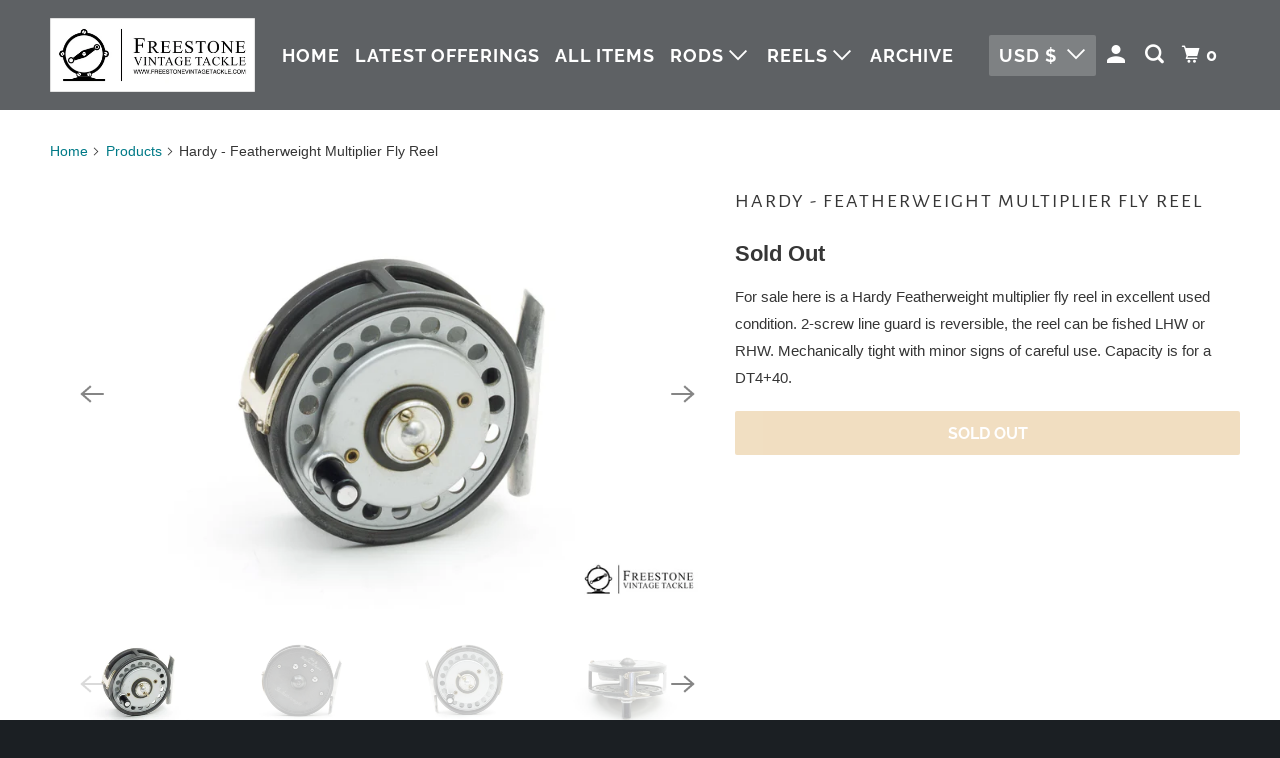

--- FILE ---
content_type: text/html; charset=utf-8
request_url: https://www.freestonevintagetackle.com/products/hardy-featherweight-multiplier-fly-reel
body_size: 21233
content:
<!DOCTYPE html>
<!--[if lt IE 7 ]><html class="ie ie6" lang="en"> <![endif]-->
<!--[if IE 7 ]><html class="ie ie7" lang="en"> <![endif]-->
<!--[if IE 8 ]><html class="ie ie8" lang="en"> <![endif]-->
<!--[if IE 9 ]><html class="ie ie9" lang="en"> <![endif]-->
<!--[if (gte IE 10)|!(IE)]><!--><html lang="en"> <!--<![endif]-->
  <head><!-- Global site tag (gtag.js) - Google Analytics -->
<script async src="https://www.googletagmanager.com/gtag/js?id=G-3PHE9HEQP7"></script>
<script>
  window.dataLayer = window.dataLayer || [];
  function gtag(){dataLayer.push(arguments);}
  gtag('js', new Date());

  gtag('config', 'G-3PHE9HEQP7');
</script>
    
    <meta charset="utf-8">
    <meta http-equiv="cleartype" content="on">
    <meta name="robots" content="index,follow">

    
    <title>Hardy - Featherweight Multiplier Fly Reel - Freestone Vintage Tackle</title>

    
      <meta name="description" content="For sale here is a Hardy Featherweight multiplier fly reel in excellent used condition. 2-screw line guard is reversible, the reel can be fished LHW or RHW. Mechanically tight with minor signs of careful use. Capacity is for a DT4+40." />
    

    

<meta name="author" content="Freestone Vintage Tackle">
<meta property="og:url" content="https://www.freestonevintagetackle.com/products/hardy-featherweight-multiplier-fly-reel">
<meta property="og:site_name" content="Freestone Vintage Tackle">



  <meta property="og:type" content="product">
  <meta property="og:title" content="Hardy - Featherweight Multiplier Fly Reel">
  
    
      <meta property="og:image" content="https://www.freestonevintagetackle.com/cdn/shop/files/Hardy-FeatherweightMultiplierFlyReel_FVT1132-1_600x.jpg?v=1709337900">
      <meta property="og:image:secure_url" content="https://www.freestonevintagetackle.com/cdn/shop/files/Hardy-FeatherweightMultiplierFlyReel_FVT1132-1_600x.jpg?v=1709337900">
      <meta property="og:image:width" content="2000">
      <meta property="og:image:height" content="1333">
      <meta property="og:image:alt" content="Hardy - Featherweight Multiplier Fly Reel">
      
    
      <meta property="og:image" content="https://www.freestonevintagetackle.com/cdn/shop/files/Hardy-FeatherweightMultiplierFlyReel_FVT1132-2_600x.jpg?v=1709337900">
      <meta property="og:image:secure_url" content="https://www.freestonevintagetackle.com/cdn/shop/files/Hardy-FeatherweightMultiplierFlyReel_FVT1132-2_600x.jpg?v=1709337900">
      <meta property="og:image:width" content="2000">
      <meta property="og:image:height" content="1333">
      <meta property="og:image:alt" content="Hardy - Featherweight Multiplier Fly Reel">
      
    
      <meta property="og:image" content="https://www.freestonevintagetackle.com/cdn/shop/files/Hardy-FeatherweightMultiplierFlyReel_FVT1132-3_600x.jpg?v=1709337901">
      <meta property="og:image:secure_url" content="https://www.freestonevintagetackle.com/cdn/shop/files/Hardy-FeatherweightMultiplierFlyReel_FVT1132-3_600x.jpg?v=1709337901">
      <meta property="og:image:width" content="2000">
      <meta property="og:image:height" content="1333">
      <meta property="og:image:alt" content="Hardy - Featherweight Multiplier Fly Reel">
      
    
  
  <meta property="product:price:amount" content="1.00">
  <meta property="product:price:currency" content="USD">



  <meta property="og:description" content="For sale here is a Hardy Featherweight multiplier fly reel in excellent used condition. 2-screw line guard is reversible, the reel can be fished LHW or RHW. Mechanically tight with minor signs of careful use. Capacity is for a DT4+40.">




  <meta name="twitter:site" content="@FSVintageTackle">

<meta name="twitter:card" content="summary">

  <meta name="twitter:title" content="Hardy - Featherweight Multiplier Fly Reel">
  <meta name="twitter:description" content="For sale here is a Hardy Featherweight multiplier fly reel in excellent used condition. 2-screw line guard is reversible, the reel can be fished LHW or RHW. Mechanically tight with minor signs of careful use. Capacity is for a DT4+40.">
  <meta name="twitter:image:width" content="240">
  <meta name="twitter:image:height" content="240">
  <meta name="twitter:image" content="https://www.freestonevintagetackle.com/cdn/shop/files/Hardy-FeatherweightMultiplierFlyReel_FVT1132-1_240x.jpg?v=1709337900">
  <meta name="twitter:image:alt" content="Hardy - Featherweight Multiplier Fly Reel">



    
    

    <!-- Mobile Specific Metas -->
    <meta name="HandheldFriendly" content="True">
    <meta name="MobileOptimized" content="320">
    <meta name="viewport" content="width=device-width,initial-scale=1">
    <meta name="theme-color" content="#ffffff">

    <!-- Stylesheet for mmenu plugin -->
    <link href="//www.freestonevintagetackle.com/cdn/shop/t/10/assets/mmenu-styles.scss?v=106496102027375579581604076564" rel="stylesheet" type="text/css" media="all" />

    <!-- Stylesheets for Parallax 4.0.1 -->
    <link href="//www.freestonevintagetackle.com/cdn/shop/t/10/assets/styles.scss.css?v=7833626344129978621764951567" rel="stylesheet" type="text/css" media="all" />

    
      <link rel="shortcut icon" type="image/x-icon" href="//www.freestonevintagetackle.com/cdn/shop/files/Screen_Shot_2020-07-04_at_5.07.28_PM_180x180.png?v=1613794833">
      <link rel="apple-touch-icon" href="//www.freestonevintagetackle.com/cdn/shop/files/Screen_Shot_2020-07-04_at_5.07.28_PM_180x180.png?v=1613794833"/>
      <link rel="apple-touch-icon" sizes="72x72" href="//www.freestonevintagetackle.com/cdn/shop/files/Screen_Shot_2020-07-04_at_5.07.28_PM_72x72.png?v=1613794833"/>
      <link rel="apple-touch-icon" sizes="114x114" href="//www.freestonevintagetackle.com/cdn/shop/files/Screen_Shot_2020-07-04_at_5.07.28_PM_114x114.png?v=1613794833"/>
      <link rel="apple-touch-icon" sizes="180x180" href="//www.freestonevintagetackle.com/cdn/shop/files/Screen_Shot_2020-07-04_at_5.07.28_PM_180x180.png?v=1613794833"/>
      <link rel="apple-touch-icon" sizes="228x228" href="//www.freestonevintagetackle.com/cdn/shop/files/Screen_Shot_2020-07-04_at_5.07.28_PM_228x228.png?v=1613794833"/>
    

    <link rel="canonical" href="https://www.freestonevintagetackle.com/products/hardy-featherweight-multiplier-fly-reel" />

    

    

    <script>
      
Shopify = window.Shopify || {};Shopify.theme_settings = {};Shopify.theme_settings.current_locale = "en";Shopify.theme_settings.shop_url = "https://www.freestonevintagetackle.com";Shopify.theme_settings.cart_url = "/cart";



Currency = window.Currency || {};


Currency.shop_currency = "USD";
Currency.default_currency = "USD";
Currency.display_format = "money_format";
Currency.money_format = "${{amount}}";
Currency.money_format_no_currency = "${{amount}}";
Currency.money_format_currency = "${{amount}} USD";
Currency.native_multi_currency = true;
Currency.shipping_calculator = false;Shopify.translation =Shopify.translation || {};Shopify.translation.newsletter_success_text = "Thank you for joining our mailing list!";Shopify.translation.menu = "Menu";Shopify.translation.search = "Search";Shopify.translation.agree_to_terms_warning = "You must agree with the terms and conditions to checkout.";Shopify.translation.cart_discount = "Discount";Shopify.translation.edit_cart = "View Cart";Shopify.translation.add_to_cart_success = "Translation missing: en.layout.general.add_to_cart_success";Shopify.translation.agree_to_terms_html = "Translation missing: en.cart.general.agree_to_terms_html";Shopify.translation.checkout = "Checkout";Shopify.translation.or = "Translation missing: en.layout.general.or";Shopify.translation.continue_shopping = "Continue";Shopify.translation.empty_cart = "Your Cart is Empty";Shopify.translation.subtotal = "Subtotal";Shopify.translation.cart_notes = "Order Notes";Shopify.translation.product_add_to_cart_success = "Added";Shopify.translation.product_add_to_cart = "Add to Cart";Shopify.translation.product_notify_form_email = "Email address";Shopify.translation.product_notify_form_send = "Send";Shopify.translation.items_left_count_one = "item left";Shopify.translation.items_left_count_other = "items left";Shopify.translation.product_sold_out = "Sold Out";Shopify.translation.product_unavailable = "Unavailable";Shopify.translation.product_notify_form_success = "Thanks! We will notify you when this product becomes available!";Shopify.routes =Shopify.routes || {};Shopify.routes.cart_url = "/cart";Shopify.media_queries =Shopify.media_queries || {};Shopify.media_queries.small = window.matchMedia( "(max-width: 480px)" );Shopify.media_queries.medium = window.matchMedia( "(max-width: 798px)" );Shopify.media_queries.large = window.matchMedia( "(min-width: 799px)" );Shopify.media_queries.larger = window.matchMedia( "(min-width: 960px)" );Shopify.media_queries.xlarge = window.matchMedia( "(min-width: 1200px)" );Shopify.media_queries.ie10 = window.matchMedia( "all and (-ms-high-contrast: none), (-ms-high-contrast: active)" );Shopify.media_queries.tablet = window.matchMedia( "only screen and (min-width: 768px) and (max-width: 1024px)" );Shopify.device =Shopify.device || {};Shopify.device.hasTouch = window.matchMedia("(any-pointer: coarse)");Shopify.device.hasMouse = window.matchMedia("(any-pointer: fine)");
    </script>

    <script src="//www.freestonevintagetackle.com/cdn/shop/t/10/assets/app.js?v=146127646885448758981604076580" type="text/javascript"></script>

    <script>window.performance && window.performance.mark && window.performance.mark('shopify.content_for_header.start');</script><meta id="shopify-digital-wallet" name="shopify-digital-wallet" content="/39838318752/digital_wallets/dialog">
<meta name="shopify-checkout-api-token" content="c17818359b0ad62caab19944aadf8e15">
<meta id="in-context-paypal-metadata" data-shop-id="39838318752" data-venmo-supported="false" data-environment="production" data-locale="en_US" data-paypal-v4="true" data-currency="USD">
<link rel="alternate" type="application/json+oembed" href="https://www.freestonevintagetackle.com/products/hardy-featherweight-multiplier-fly-reel.oembed">
<script async="async" src="/checkouts/internal/preloads.js?locale=en-US"></script>
<link rel="preconnect" href="https://shop.app" crossorigin="anonymous">
<script async="async" src="https://shop.app/checkouts/internal/preloads.js?locale=en-US&shop_id=39838318752" crossorigin="anonymous"></script>
<script id="shopify-features" type="application/json">{"accessToken":"c17818359b0ad62caab19944aadf8e15","betas":["rich-media-storefront-analytics"],"domain":"www.freestonevintagetackle.com","predictiveSearch":true,"shopId":39838318752,"locale":"en"}</script>
<script>var Shopify = Shopify || {};
Shopify.shop = "freestone-vintage-tackle.myshopify.com";
Shopify.locale = "en";
Shopify.currency = {"active":"USD","rate":"1.0"};
Shopify.country = "US";
Shopify.theme = {"name":"Current Copy 10.25","id":115008995488,"schema_name":"Parallax","schema_version":"4.0.1","theme_store_id":null,"role":"main"};
Shopify.theme.handle = "null";
Shopify.theme.style = {"id":null,"handle":null};
Shopify.cdnHost = "www.freestonevintagetackle.com/cdn";
Shopify.routes = Shopify.routes || {};
Shopify.routes.root = "/";</script>
<script type="module">!function(o){(o.Shopify=o.Shopify||{}).modules=!0}(window);</script>
<script>!function(o){function n(){var o=[];function n(){o.push(Array.prototype.slice.apply(arguments))}return n.q=o,n}var t=o.Shopify=o.Shopify||{};t.loadFeatures=n(),t.autoloadFeatures=n()}(window);</script>
<script>
  window.ShopifyPay = window.ShopifyPay || {};
  window.ShopifyPay.apiHost = "shop.app\/pay";
  window.ShopifyPay.redirectState = null;
</script>
<script id="shop-js-analytics" type="application/json">{"pageType":"product"}</script>
<script defer="defer" async type="module" src="//www.freestonevintagetackle.com/cdn/shopifycloud/shop-js/modules/v2/client.init-shop-cart-sync_BT-GjEfc.en.esm.js"></script>
<script defer="defer" async type="module" src="//www.freestonevintagetackle.com/cdn/shopifycloud/shop-js/modules/v2/chunk.common_D58fp_Oc.esm.js"></script>
<script defer="defer" async type="module" src="//www.freestonevintagetackle.com/cdn/shopifycloud/shop-js/modules/v2/chunk.modal_xMitdFEc.esm.js"></script>
<script type="module">
  await import("//www.freestonevintagetackle.com/cdn/shopifycloud/shop-js/modules/v2/client.init-shop-cart-sync_BT-GjEfc.en.esm.js");
await import("//www.freestonevintagetackle.com/cdn/shopifycloud/shop-js/modules/v2/chunk.common_D58fp_Oc.esm.js");
await import("//www.freestonevintagetackle.com/cdn/shopifycloud/shop-js/modules/v2/chunk.modal_xMitdFEc.esm.js");

  window.Shopify.SignInWithShop?.initShopCartSync?.({"fedCMEnabled":true,"windoidEnabled":true});

</script>
<script>
  window.Shopify = window.Shopify || {};
  if (!window.Shopify.featureAssets) window.Shopify.featureAssets = {};
  window.Shopify.featureAssets['shop-js'] = {"shop-cart-sync":["modules/v2/client.shop-cart-sync_DZOKe7Ll.en.esm.js","modules/v2/chunk.common_D58fp_Oc.esm.js","modules/v2/chunk.modal_xMitdFEc.esm.js"],"init-fed-cm":["modules/v2/client.init-fed-cm_B6oLuCjv.en.esm.js","modules/v2/chunk.common_D58fp_Oc.esm.js","modules/v2/chunk.modal_xMitdFEc.esm.js"],"shop-cash-offers":["modules/v2/client.shop-cash-offers_D2sdYoxE.en.esm.js","modules/v2/chunk.common_D58fp_Oc.esm.js","modules/v2/chunk.modal_xMitdFEc.esm.js"],"shop-login-button":["modules/v2/client.shop-login-button_QeVjl5Y3.en.esm.js","modules/v2/chunk.common_D58fp_Oc.esm.js","modules/v2/chunk.modal_xMitdFEc.esm.js"],"pay-button":["modules/v2/client.pay-button_DXTOsIq6.en.esm.js","modules/v2/chunk.common_D58fp_Oc.esm.js","modules/v2/chunk.modal_xMitdFEc.esm.js"],"shop-button":["modules/v2/client.shop-button_DQZHx9pm.en.esm.js","modules/v2/chunk.common_D58fp_Oc.esm.js","modules/v2/chunk.modal_xMitdFEc.esm.js"],"avatar":["modules/v2/client.avatar_BTnouDA3.en.esm.js"],"init-windoid":["modules/v2/client.init-windoid_CR1B-cfM.en.esm.js","modules/v2/chunk.common_D58fp_Oc.esm.js","modules/v2/chunk.modal_xMitdFEc.esm.js"],"init-shop-for-new-customer-accounts":["modules/v2/client.init-shop-for-new-customer-accounts_C_vY_xzh.en.esm.js","modules/v2/client.shop-login-button_QeVjl5Y3.en.esm.js","modules/v2/chunk.common_D58fp_Oc.esm.js","modules/v2/chunk.modal_xMitdFEc.esm.js"],"init-shop-email-lookup-coordinator":["modules/v2/client.init-shop-email-lookup-coordinator_BI7n9ZSv.en.esm.js","modules/v2/chunk.common_D58fp_Oc.esm.js","modules/v2/chunk.modal_xMitdFEc.esm.js"],"init-shop-cart-sync":["modules/v2/client.init-shop-cart-sync_BT-GjEfc.en.esm.js","modules/v2/chunk.common_D58fp_Oc.esm.js","modules/v2/chunk.modal_xMitdFEc.esm.js"],"shop-toast-manager":["modules/v2/client.shop-toast-manager_DiYdP3xc.en.esm.js","modules/v2/chunk.common_D58fp_Oc.esm.js","modules/v2/chunk.modal_xMitdFEc.esm.js"],"init-customer-accounts":["modules/v2/client.init-customer-accounts_D9ZNqS-Q.en.esm.js","modules/v2/client.shop-login-button_QeVjl5Y3.en.esm.js","modules/v2/chunk.common_D58fp_Oc.esm.js","modules/v2/chunk.modal_xMitdFEc.esm.js"],"init-customer-accounts-sign-up":["modules/v2/client.init-customer-accounts-sign-up_iGw4briv.en.esm.js","modules/v2/client.shop-login-button_QeVjl5Y3.en.esm.js","modules/v2/chunk.common_D58fp_Oc.esm.js","modules/v2/chunk.modal_xMitdFEc.esm.js"],"shop-follow-button":["modules/v2/client.shop-follow-button_CqMgW2wH.en.esm.js","modules/v2/chunk.common_D58fp_Oc.esm.js","modules/v2/chunk.modal_xMitdFEc.esm.js"],"checkout-modal":["modules/v2/client.checkout-modal_xHeaAweL.en.esm.js","modules/v2/chunk.common_D58fp_Oc.esm.js","modules/v2/chunk.modal_xMitdFEc.esm.js"],"shop-login":["modules/v2/client.shop-login_D91U-Q7h.en.esm.js","modules/v2/chunk.common_D58fp_Oc.esm.js","modules/v2/chunk.modal_xMitdFEc.esm.js"],"lead-capture":["modules/v2/client.lead-capture_BJmE1dJe.en.esm.js","modules/v2/chunk.common_D58fp_Oc.esm.js","modules/v2/chunk.modal_xMitdFEc.esm.js"],"payment-terms":["modules/v2/client.payment-terms_Ci9AEqFq.en.esm.js","modules/v2/chunk.common_D58fp_Oc.esm.js","modules/v2/chunk.modal_xMitdFEc.esm.js"]};
</script>
<script>(function() {
  var isLoaded = false;
  function asyncLoad() {
    if (isLoaded) return;
    isLoaded = true;
    var urls = ["https:\/\/chimpstatic.com\/mcjs-connected\/js\/users\/f4048820f48202a045f8d7e15\/98c85fadcde83439b657acf11.js?shop=freestone-vintage-tackle.myshopify.com"];
    for (var i = 0; i < urls.length; i++) {
      var s = document.createElement('script');
      s.type = 'text/javascript';
      s.async = true;
      s.src = urls[i];
      var x = document.getElementsByTagName('script')[0];
      x.parentNode.insertBefore(s, x);
    }
  };
  if(window.attachEvent) {
    window.attachEvent('onload', asyncLoad);
  } else {
    window.addEventListener('load', asyncLoad, false);
  }
})();</script>
<script id="__st">var __st={"a":39838318752,"offset":-25200,"reqid":"12957479-2c3f-4c90-8267-de30718fa786-1769114404","pageurl":"www.freestonevintagetackle.com\/products\/hardy-featherweight-multiplier-fly-reel","u":"8557972c4280","p":"product","rtyp":"product","rid":12610153578656};</script>
<script>window.ShopifyPaypalV4VisibilityTracking = true;</script>
<script id="captcha-bootstrap">!function(){'use strict';const t='contact',e='account',n='new_comment',o=[[t,t],['blogs',n],['comments',n],[t,'customer']],c=[[e,'customer_login'],[e,'guest_login'],[e,'recover_customer_password'],[e,'create_customer']],r=t=>t.map((([t,e])=>`form[action*='/${t}']:not([data-nocaptcha='true']) input[name='form_type'][value='${e}']`)).join(','),a=t=>()=>t?[...document.querySelectorAll(t)].map((t=>t.form)):[];function s(){const t=[...o],e=r(t);return a(e)}const i='password',u='form_key',d=['recaptcha-v3-token','g-recaptcha-response','h-captcha-response',i],f=()=>{try{return window.sessionStorage}catch{return}},m='__shopify_v',_=t=>t.elements[u];function p(t,e,n=!1){try{const o=window.sessionStorage,c=JSON.parse(o.getItem(e)),{data:r}=function(t){const{data:e,action:n}=t;return t[m]||n?{data:e,action:n}:{data:t,action:n}}(c);for(const[e,n]of Object.entries(r))t.elements[e]&&(t.elements[e].value=n);n&&o.removeItem(e)}catch(o){console.error('form repopulation failed',{error:o})}}const l='form_type',E='cptcha';function T(t){t.dataset[E]=!0}const w=window,h=w.document,L='Shopify',v='ce_forms',y='captcha';let A=!1;((t,e)=>{const n=(g='f06e6c50-85a8-45c8-87d0-21a2b65856fe',I='https://cdn.shopify.com/shopifycloud/storefront-forms-hcaptcha/ce_storefront_forms_captcha_hcaptcha.v1.5.2.iife.js',D={infoText:'Protected by hCaptcha',privacyText:'Privacy',termsText:'Terms'},(t,e,n)=>{const o=w[L][v],c=o.bindForm;if(c)return c(t,g,e,D).then(n);var r;o.q.push([[t,g,e,D],n]),r=I,A||(h.body.append(Object.assign(h.createElement('script'),{id:'captcha-provider',async:!0,src:r})),A=!0)});var g,I,D;w[L]=w[L]||{},w[L][v]=w[L][v]||{},w[L][v].q=[],w[L][y]=w[L][y]||{},w[L][y].protect=function(t,e){n(t,void 0,e),T(t)},Object.freeze(w[L][y]),function(t,e,n,w,h,L){const[v,y,A,g]=function(t,e,n){const i=e?o:[],u=t?c:[],d=[...i,...u],f=r(d),m=r(i),_=r(d.filter((([t,e])=>n.includes(e))));return[a(f),a(m),a(_),s()]}(w,h,L),I=t=>{const e=t.target;return e instanceof HTMLFormElement?e:e&&e.form},D=t=>v().includes(t);t.addEventListener('submit',(t=>{const e=I(t);if(!e)return;const n=D(e)&&!e.dataset.hcaptchaBound&&!e.dataset.recaptchaBound,o=_(e),c=g().includes(e)&&(!o||!o.value);(n||c)&&t.preventDefault(),c&&!n&&(function(t){try{if(!f())return;!function(t){const e=f();if(!e)return;const n=_(t);if(!n)return;const o=n.value;o&&e.removeItem(o)}(t);const e=Array.from(Array(32),(()=>Math.random().toString(36)[2])).join('');!function(t,e){_(t)||t.append(Object.assign(document.createElement('input'),{type:'hidden',name:u})),t.elements[u].value=e}(t,e),function(t,e){const n=f();if(!n)return;const o=[...t.querySelectorAll(`input[type='${i}']`)].map((({name:t})=>t)),c=[...d,...o],r={};for(const[a,s]of new FormData(t).entries())c.includes(a)||(r[a]=s);n.setItem(e,JSON.stringify({[m]:1,action:t.action,data:r}))}(t,e)}catch(e){console.error('failed to persist form',e)}}(e),e.submit())}));const S=(t,e)=>{t&&!t.dataset[E]&&(n(t,e.some((e=>e===t))),T(t))};for(const o of['focusin','change'])t.addEventListener(o,(t=>{const e=I(t);D(e)&&S(e,y())}));const B=e.get('form_key'),M=e.get(l),P=B&&M;t.addEventListener('DOMContentLoaded',(()=>{const t=y();if(P)for(const e of t)e.elements[l].value===M&&p(e,B);[...new Set([...A(),...v().filter((t=>'true'===t.dataset.shopifyCaptcha))])].forEach((e=>S(e,t)))}))}(h,new URLSearchParams(w.location.search),n,t,e,['guest_login'])})(!0,!1)}();</script>
<script integrity="sha256-4kQ18oKyAcykRKYeNunJcIwy7WH5gtpwJnB7kiuLZ1E=" data-source-attribution="shopify.loadfeatures" defer="defer" src="//www.freestonevintagetackle.com/cdn/shopifycloud/storefront/assets/storefront/load_feature-a0a9edcb.js" crossorigin="anonymous"></script>
<script crossorigin="anonymous" defer="defer" src="//www.freestonevintagetackle.com/cdn/shopifycloud/storefront/assets/shopify_pay/storefront-65b4c6d7.js?v=20250812"></script>
<script data-source-attribution="shopify.dynamic_checkout.dynamic.init">var Shopify=Shopify||{};Shopify.PaymentButton=Shopify.PaymentButton||{isStorefrontPortableWallets:!0,init:function(){window.Shopify.PaymentButton.init=function(){};var t=document.createElement("script");t.src="https://www.freestonevintagetackle.com/cdn/shopifycloud/portable-wallets/latest/portable-wallets.en.js",t.type="module",document.head.appendChild(t)}};
</script>
<script data-source-attribution="shopify.dynamic_checkout.buyer_consent">
  function portableWalletsHideBuyerConsent(e){var t=document.getElementById("shopify-buyer-consent"),n=document.getElementById("shopify-subscription-policy-button");t&&n&&(t.classList.add("hidden"),t.setAttribute("aria-hidden","true"),n.removeEventListener("click",e))}function portableWalletsShowBuyerConsent(e){var t=document.getElementById("shopify-buyer-consent"),n=document.getElementById("shopify-subscription-policy-button");t&&n&&(t.classList.remove("hidden"),t.removeAttribute("aria-hidden"),n.addEventListener("click",e))}window.Shopify?.PaymentButton&&(window.Shopify.PaymentButton.hideBuyerConsent=portableWalletsHideBuyerConsent,window.Shopify.PaymentButton.showBuyerConsent=portableWalletsShowBuyerConsent);
</script>
<script data-source-attribution="shopify.dynamic_checkout.cart.bootstrap">document.addEventListener("DOMContentLoaded",(function(){function t(){return document.querySelector("shopify-accelerated-checkout-cart, shopify-accelerated-checkout")}if(t())Shopify.PaymentButton.init();else{new MutationObserver((function(e,n){t()&&(Shopify.PaymentButton.init(),n.disconnect())})).observe(document.body,{childList:!0,subtree:!0})}}));
</script>
<link id="shopify-accelerated-checkout-styles" rel="stylesheet" media="screen" href="https://www.freestonevintagetackle.com/cdn/shopifycloud/portable-wallets/latest/accelerated-checkout-backwards-compat.css" crossorigin="anonymous">
<style id="shopify-accelerated-checkout-cart">
        #shopify-buyer-consent {
  margin-top: 1em;
  display: inline-block;
  width: 100%;
}

#shopify-buyer-consent.hidden {
  display: none;
}

#shopify-subscription-policy-button {
  background: none;
  border: none;
  padding: 0;
  text-decoration: underline;
  font-size: inherit;
  cursor: pointer;
}

#shopify-subscription-policy-button::before {
  box-shadow: none;
}

      </style>

<script>window.performance && window.performance.mark && window.performance.mark('shopify.content_for_header.end');</script>

    <noscript>
      <style>

        .slides > li:first-child { display: block; }
        .image__fallback {
          width: 100vw;
          display: block !important;
          max-width: 100vw !important;
          margin-bottom: 0;
        }

        .no-js-only {
          display: inherit !important;
        }

        .icon-cart.cart-button {
          display: none;
        }

        .lazyload,
        .cart_page_image img {
          opacity: 1;
          -webkit-filter: blur(0);
          filter: blur(0);
        }

        .banner__text .container {
          background-color: transparent;
        }

        .animate_right,
        .animate_left,
        .animate_up,
        .animate_down {
          opacity: 1;
        }

        .flexslider .slides>li {
          display: block;
        }

        .product_section .product_form {
          opacity: 1;
        }

        .multi_select,
        form .select {
          display: block !important;
        }

        .swatch_options {
          display: none;
        }

        .parallax__wrap .banner__text {
          position: absolute;
          margin-left: auto;
          margin-right: auto;
          left: 0;
          right: 0;
          bottom: 0;
          top: 0;
          display: -webkit-box;
          display: -ms-flexbox;
          display: flex;
          -webkit-box-align: center;
          -ms-flex-align: center;
          align-items: center;
          -webkit-box-pack: center;
          -ms-flex-pack: center;
          justify-content: center;
        }

        .parallax__wrap .image__fallback {
          max-height: 1000px;
          -o-object-fit: cover;
          object-fit: cover;
        }

      </style>
    </noscript>

  <link href="https://monorail-edge.shopifysvc.com" rel="dns-prefetch">
<script>(function(){if ("sendBeacon" in navigator && "performance" in window) {try {var session_token_from_headers = performance.getEntriesByType('navigation')[0].serverTiming.find(x => x.name == '_s').description;} catch {var session_token_from_headers = undefined;}var session_cookie_matches = document.cookie.match(/_shopify_s=([^;]*)/);var session_token_from_cookie = session_cookie_matches && session_cookie_matches.length === 2 ? session_cookie_matches[1] : "";var session_token = session_token_from_headers || session_token_from_cookie || "";function handle_abandonment_event(e) {var entries = performance.getEntries().filter(function(entry) {return /monorail-edge.shopifysvc.com/.test(entry.name);});if (!window.abandonment_tracked && entries.length === 0) {window.abandonment_tracked = true;var currentMs = Date.now();var navigation_start = performance.timing.navigationStart;var payload = {shop_id: 39838318752,url: window.location.href,navigation_start,duration: currentMs - navigation_start,session_token,page_type: "product"};window.navigator.sendBeacon("https://monorail-edge.shopifysvc.com/v1/produce", JSON.stringify({schema_id: "online_store_buyer_site_abandonment/1.1",payload: payload,metadata: {event_created_at_ms: currentMs,event_sent_at_ms: currentMs}}));}}window.addEventListener('pagehide', handle_abandonment_event);}}());</script>
<script id="web-pixels-manager-setup">(function e(e,d,r,n,o){if(void 0===o&&(o={}),!Boolean(null===(a=null===(i=window.Shopify)||void 0===i?void 0:i.analytics)||void 0===a?void 0:a.replayQueue)){var i,a;window.Shopify=window.Shopify||{};var t=window.Shopify;t.analytics=t.analytics||{};var s=t.analytics;s.replayQueue=[],s.publish=function(e,d,r){return s.replayQueue.push([e,d,r]),!0};try{self.performance.mark("wpm:start")}catch(e){}var l=function(){var e={modern:/Edge?\/(1{2}[4-9]|1[2-9]\d|[2-9]\d{2}|\d{4,})\.\d+(\.\d+|)|Firefox\/(1{2}[4-9]|1[2-9]\d|[2-9]\d{2}|\d{4,})\.\d+(\.\d+|)|Chrom(ium|e)\/(9{2}|\d{3,})\.\d+(\.\d+|)|(Maci|X1{2}).+ Version\/(15\.\d+|(1[6-9]|[2-9]\d|\d{3,})\.\d+)([,.]\d+|)( \(\w+\)|)( Mobile\/\w+|) Safari\/|Chrome.+OPR\/(9{2}|\d{3,})\.\d+\.\d+|(CPU[ +]OS|iPhone[ +]OS|CPU[ +]iPhone|CPU IPhone OS|CPU iPad OS)[ +]+(15[._]\d+|(1[6-9]|[2-9]\d|\d{3,})[._]\d+)([._]\d+|)|Android:?[ /-](13[3-9]|1[4-9]\d|[2-9]\d{2}|\d{4,})(\.\d+|)(\.\d+|)|Android.+Firefox\/(13[5-9]|1[4-9]\d|[2-9]\d{2}|\d{4,})\.\d+(\.\d+|)|Android.+Chrom(ium|e)\/(13[3-9]|1[4-9]\d|[2-9]\d{2}|\d{4,})\.\d+(\.\d+|)|SamsungBrowser\/([2-9]\d|\d{3,})\.\d+/,legacy:/Edge?\/(1[6-9]|[2-9]\d|\d{3,})\.\d+(\.\d+|)|Firefox\/(5[4-9]|[6-9]\d|\d{3,})\.\d+(\.\d+|)|Chrom(ium|e)\/(5[1-9]|[6-9]\d|\d{3,})\.\d+(\.\d+|)([\d.]+$|.*Safari\/(?![\d.]+ Edge\/[\d.]+$))|(Maci|X1{2}).+ Version\/(10\.\d+|(1[1-9]|[2-9]\d|\d{3,})\.\d+)([,.]\d+|)( \(\w+\)|)( Mobile\/\w+|) Safari\/|Chrome.+OPR\/(3[89]|[4-9]\d|\d{3,})\.\d+\.\d+|(CPU[ +]OS|iPhone[ +]OS|CPU[ +]iPhone|CPU IPhone OS|CPU iPad OS)[ +]+(10[._]\d+|(1[1-9]|[2-9]\d|\d{3,})[._]\d+)([._]\d+|)|Android:?[ /-](13[3-9]|1[4-9]\d|[2-9]\d{2}|\d{4,})(\.\d+|)(\.\d+|)|Mobile Safari.+OPR\/([89]\d|\d{3,})\.\d+\.\d+|Android.+Firefox\/(13[5-9]|1[4-9]\d|[2-9]\d{2}|\d{4,})\.\d+(\.\d+|)|Android.+Chrom(ium|e)\/(13[3-9]|1[4-9]\d|[2-9]\d{2}|\d{4,})\.\d+(\.\d+|)|Android.+(UC? ?Browser|UCWEB|U3)[ /]?(15\.([5-9]|\d{2,})|(1[6-9]|[2-9]\d|\d{3,})\.\d+)\.\d+|SamsungBrowser\/(5\.\d+|([6-9]|\d{2,})\.\d+)|Android.+MQ{2}Browser\/(14(\.(9|\d{2,})|)|(1[5-9]|[2-9]\d|\d{3,})(\.\d+|))(\.\d+|)|K[Aa][Ii]OS\/(3\.\d+|([4-9]|\d{2,})\.\d+)(\.\d+|)/},d=e.modern,r=e.legacy,n=navigator.userAgent;return n.match(d)?"modern":n.match(r)?"legacy":"unknown"}(),u="modern"===l?"modern":"legacy",c=(null!=n?n:{modern:"",legacy:""})[u],f=function(e){return[e.baseUrl,"/wpm","/b",e.hashVersion,"modern"===e.buildTarget?"m":"l",".js"].join("")}({baseUrl:d,hashVersion:r,buildTarget:u}),m=function(e){var d=e.version,r=e.bundleTarget,n=e.surface,o=e.pageUrl,i=e.monorailEndpoint;return{emit:function(e){var a=e.status,t=e.errorMsg,s=(new Date).getTime(),l=JSON.stringify({metadata:{event_sent_at_ms:s},events:[{schema_id:"web_pixels_manager_load/3.1",payload:{version:d,bundle_target:r,page_url:o,status:a,surface:n,error_msg:t},metadata:{event_created_at_ms:s}}]});if(!i)return console&&console.warn&&console.warn("[Web Pixels Manager] No Monorail endpoint provided, skipping logging."),!1;try{return self.navigator.sendBeacon.bind(self.navigator)(i,l)}catch(e){}var u=new XMLHttpRequest;try{return u.open("POST",i,!0),u.setRequestHeader("Content-Type","text/plain"),u.send(l),!0}catch(e){return console&&console.warn&&console.warn("[Web Pixels Manager] Got an unhandled error while logging to Monorail."),!1}}}}({version:r,bundleTarget:l,surface:e.surface,pageUrl:self.location.href,monorailEndpoint:e.monorailEndpoint});try{o.browserTarget=l,function(e){var d=e.src,r=e.async,n=void 0===r||r,o=e.onload,i=e.onerror,a=e.sri,t=e.scriptDataAttributes,s=void 0===t?{}:t,l=document.createElement("script"),u=document.querySelector("head"),c=document.querySelector("body");if(l.async=n,l.src=d,a&&(l.integrity=a,l.crossOrigin="anonymous"),s)for(var f in s)if(Object.prototype.hasOwnProperty.call(s,f))try{l.dataset[f]=s[f]}catch(e){}if(o&&l.addEventListener("load",o),i&&l.addEventListener("error",i),u)u.appendChild(l);else{if(!c)throw new Error("Did not find a head or body element to append the script");c.appendChild(l)}}({src:f,async:!0,onload:function(){if(!function(){var e,d;return Boolean(null===(d=null===(e=window.Shopify)||void 0===e?void 0:e.analytics)||void 0===d?void 0:d.initialized)}()){var d=window.webPixelsManager.init(e)||void 0;if(d){var r=window.Shopify.analytics;r.replayQueue.forEach((function(e){var r=e[0],n=e[1],o=e[2];d.publishCustomEvent(r,n,o)})),r.replayQueue=[],r.publish=d.publishCustomEvent,r.visitor=d.visitor,r.initialized=!0}}},onerror:function(){return m.emit({status:"failed",errorMsg:"".concat(f," has failed to load")})},sri:function(e){var d=/^sha384-[A-Za-z0-9+/=]+$/;return"string"==typeof e&&d.test(e)}(c)?c:"",scriptDataAttributes:o}),m.emit({status:"loading"})}catch(e){m.emit({status:"failed",errorMsg:(null==e?void 0:e.message)||"Unknown error"})}}})({shopId: 39838318752,storefrontBaseUrl: "https://www.freestonevintagetackle.com",extensionsBaseUrl: "https://extensions.shopifycdn.com/cdn/shopifycloud/web-pixels-manager",monorailEndpoint: "https://monorail-edge.shopifysvc.com/unstable/produce_batch",surface: "storefront-renderer",enabledBetaFlags: ["2dca8a86"],webPixelsConfigList: [{"id":"222625952","configuration":"{\"pixel_id\":\"375493690114325\",\"pixel_type\":\"facebook_pixel\",\"metaapp_system_user_token\":\"-\"}","eventPayloadVersion":"v1","runtimeContext":"OPEN","scriptVersion":"ca16bc87fe92b6042fbaa3acc2fbdaa6","type":"APP","apiClientId":2329312,"privacyPurposes":["ANALYTICS","MARKETING","SALE_OF_DATA"],"dataSharingAdjustments":{"protectedCustomerApprovalScopes":["read_customer_address","read_customer_email","read_customer_name","read_customer_personal_data","read_customer_phone"]}},{"id":"shopify-app-pixel","configuration":"{}","eventPayloadVersion":"v1","runtimeContext":"STRICT","scriptVersion":"0450","apiClientId":"shopify-pixel","type":"APP","privacyPurposes":["ANALYTICS","MARKETING"]},{"id":"shopify-custom-pixel","eventPayloadVersion":"v1","runtimeContext":"LAX","scriptVersion":"0450","apiClientId":"shopify-pixel","type":"CUSTOM","privacyPurposes":["ANALYTICS","MARKETING"]}],isMerchantRequest: false,initData: {"shop":{"name":"Freestone Vintage Tackle","paymentSettings":{"currencyCode":"USD"},"myshopifyDomain":"freestone-vintage-tackle.myshopify.com","countryCode":"US","storefrontUrl":"https:\/\/www.freestonevintagetackle.com"},"customer":null,"cart":null,"checkout":null,"productVariants":[{"price":{"amount":1.0,"currencyCode":"USD"},"product":{"title":"Hardy - Featherweight Multiplier Fly Reel","vendor":"Freestone Vintage Tackle","id":"12610153578656","untranslatedTitle":"Hardy - Featherweight Multiplier Fly Reel","url":"\/products\/hardy-featherweight-multiplier-fly-reel","type":"Fly Reels"},"id":"48929435877536","image":{"src":"\/\/www.freestonevintagetackle.com\/cdn\/shop\/files\/Hardy-FeatherweightMultiplierFlyReel_FVT1132-1.jpg?v=1709337900"},"sku":"FVT1132","title":"Default Title","untranslatedTitle":"Default Title"}],"purchasingCompany":null},},"https://www.freestonevintagetackle.com/cdn","fcfee988w5aeb613cpc8e4bc33m6693e112",{"modern":"","legacy":""},{"shopId":"39838318752","storefrontBaseUrl":"https:\/\/www.freestonevintagetackle.com","extensionBaseUrl":"https:\/\/extensions.shopifycdn.com\/cdn\/shopifycloud\/web-pixels-manager","surface":"storefront-renderer","enabledBetaFlags":"[\"2dca8a86\"]","isMerchantRequest":"false","hashVersion":"fcfee988w5aeb613cpc8e4bc33m6693e112","publish":"custom","events":"[[\"page_viewed\",{}],[\"product_viewed\",{\"productVariant\":{\"price\":{\"amount\":1.0,\"currencyCode\":\"USD\"},\"product\":{\"title\":\"Hardy - Featherweight Multiplier Fly Reel\",\"vendor\":\"Freestone Vintage Tackle\",\"id\":\"12610153578656\",\"untranslatedTitle\":\"Hardy - Featherweight Multiplier Fly Reel\",\"url\":\"\/products\/hardy-featherweight-multiplier-fly-reel\",\"type\":\"Fly Reels\"},\"id\":\"48929435877536\",\"image\":{\"src\":\"\/\/www.freestonevintagetackle.com\/cdn\/shop\/files\/Hardy-FeatherweightMultiplierFlyReel_FVT1132-1.jpg?v=1709337900\"},\"sku\":\"FVT1132\",\"title\":\"Default Title\",\"untranslatedTitle\":\"Default Title\"}}]]"});</script><script>
  window.ShopifyAnalytics = window.ShopifyAnalytics || {};
  window.ShopifyAnalytics.meta = window.ShopifyAnalytics.meta || {};
  window.ShopifyAnalytics.meta.currency = 'USD';
  var meta = {"product":{"id":12610153578656,"gid":"gid:\/\/shopify\/Product\/12610153578656","vendor":"Freestone Vintage Tackle","type":"Fly Reels","handle":"hardy-featherweight-multiplier-fly-reel","variants":[{"id":48929435877536,"price":100,"name":"Hardy - Featherweight Multiplier Fly Reel","public_title":null,"sku":"FVT1132"}],"remote":false},"page":{"pageType":"product","resourceType":"product","resourceId":12610153578656,"requestId":"12957479-2c3f-4c90-8267-de30718fa786-1769114404"}};
  for (var attr in meta) {
    window.ShopifyAnalytics.meta[attr] = meta[attr];
  }
</script>
<script class="analytics">
  (function () {
    var customDocumentWrite = function(content) {
      var jquery = null;

      if (window.jQuery) {
        jquery = window.jQuery;
      } else if (window.Checkout && window.Checkout.$) {
        jquery = window.Checkout.$;
      }

      if (jquery) {
        jquery('body').append(content);
      }
    };

    var hasLoggedConversion = function(token) {
      if (token) {
        return document.cookie.indexOf('loggedConversion=' + token) !== -1;
      }
      return false;
    }

    var setCookieIfConversion = function(token) {
      if (token) {
        var twoMonthsFromNow = new Date(Date.now());
        twoMonthsFromNow.setMonth(twoMonthsFromNow.getMonth() + 2);

        document.cookie = 'loggedConversion=' + token + '; expires=' + twoMonthsFromNow;
      }
    }

    var trekkie = window.ShopifyAnalytics.lib = window.trekkie = window.trekkie || [];
    if (trekkie.integrations) {
      return;
    }
    trekkie.methods = [
      'identify',
      'page',
      'ready',
      'track',
      'trackForm',
      'trackLink'
    ];
    trekkie.factory = function(method) {
      return function() {
        var args = Array.prototype.slice.call(arguments);
        args.unshift(method);
        trekkie.push(args);
        return trekkie;
      };
    };
    for (var i = 0; i < trekkie.methods.length; i++) {
      var key = trekkie.methods[i];
      trekkie[key] = trekkie.factory(key);
    }
    trekkie.load = function(config) {
      trekkie.config = config || {};
      trekkie.config.initialDocumentCookie = document.cookie;
      var first = document.getElementsByTagName('script')[0];
      var script = document.createElement('script');
      script.type = 'text/javascript';
      script.onerror = function(e) {
        var scriptFallback = document.createElement('script');
        scriptFallback.type = 'text/javascript';
        scriptFallback.onerror = function(error) {
                var Monorail = {
      produce: function produce(monorailDomain, schemaId, payload) {
        var currentMs = new Date().getTime();
        var event = {
          schema_id: schemaId,
          payload: payload,
          metadata: {
            event_created_at_ms: currentMs,
            event_sent_at_ms: currentMs
          }
        };
        return Monorail.sendRequest("https://" + monorailDomain + "/v1/produce", JSON.stringify(event));
      },
      sendRequest: function sendRequest(endpointUrl, payload) {
        // Try the sendBeacon API
        if (window && window.navigator && typeof window.navigator.sendBeacon === 'function' && typeof window.Blob === 'function' && !Monorail.isIos12()) {
          var blobData = new window.Blob([payload], {
            type: 'text/plain'
          });

          if (window.navigator.sendBeacon(endpointUrl, blobData)) {
            return true;
          } // sendBeacon was not successful

        } // XHR beacon

        var xhr = new XMLHttpRequest();

        try {
          xhr.open('POST', endpointUrl);
          xhr.setRequestHeader('Content-Type', 'text/plain');
          xhr.send(payload);
        } catch (e) {
          console.log(e);
        }

        return false;
      },
      isIos12: function isIos12() {
        return window.navigator.userAgent.lastIndexOf('iPhone; CPU iPhone OS 12_') !== -1 || window.navigator.userAgent.lastIndexOf('iPad; CPU OS 12_') !== -1;
      }
    };
    Monorail.produce('monorail-edge.shopifysvc.com',
      'trekkie_storefront_load_errors/1.1',
      {shop_id: 39838318752,
      theme_id: 115008995488,
      app_name: "storefront",
      context_url: window.location.href,
      source_url: "//www.freestonevintagetackle.com/cdn/s/trekkie.storefront.46a754ac07d08c656eb845cfbf513dd9a18d4ced.min.js"});

        };
        scriptFallback.async = true;
        scriptFallback.src = '//www.freestonevintagetackle.com/cdn/s/trekkie.storefront.46a754ac07d08c656eb845cfbf513dd9a18d4ced.min.js';
        first.parentNode.insertBefore(scriptFallback, first);
      };
      script.async = true;
      script.src = '//www.freestonevintagetackle.com/cdn/s/trekkie.storefront.46a754ac07d08c656eb845cfbf513dd9a18d4ced.min.js';
      first.parentNode.insertBefore(script, first);
    };
    trekkie.load(
      {"Trekkie":{"appName":"storefront","development":false,"defaultAttributes":{"shopId":39838318752,"isMerchantRequest":null,"themeId":115008995488,"themeCityHash":"17515986709326597766","contentLanguage":"en","currency":"USD","eventMetadataId":"3af8885f-f463-41ca-bbe8-49cd01e75b02"},"isServerSideCookieWritingEnabled":true,"monorailRegion":"shop_domain","enabledBetaFlags":["65f19447"]},"Session Attribution":{},"S2S":{"facebookCapiEnabled":true,"source":"trekkie-storefront-renderer","apiClientId":580111}}
    );

    var loaded = false;
    trekkie.ready(function() {
      if (loaded) return;
      loaded = true;

      window.ShopifyAnalytics.lib = window.trekkie;

      var originalDocumentWrite = document.write;
      document.write = customDocumentWrite;
      try { window.ShopifyAnalytics.merchantGoogleAnalytics.call(this); } catch(error) {};
      document.write = originalDocumentWrite;

      window.ShopifyAnalytics.lib.page(null,{"pageType":"product","resourceType":"product","resourceId":12610153578656,"requestId":"12957479-2c3f-4c90-8267-de30718fa786-1769114404","shopifyEmitted":true});

      var match = window.location.pathname.match(/checkouts\/(.+)\/(thank_you|post_purchase)/)
      var token = match? match[1]: undefined;
      if (!hasLoggedConversion(token)) {
        setCookieIfConversion(token);
        window.ShopifyAnalytics.lib.track("Viewed Product",{"currency":"USD","variantId":48929435877536,"productId":12610153578656,"productGid":"gid:\/\/shopify\/Product\/12610153578656","name":"Hardy - Featherweight Multiplier Fly Reel","price":"1.00","sku":"FVT1132","brand":"Freestone Vintage Tackle","variant":null,"category":"Fly Reels","nonInteraction":true,"remote":false},undefined,undefined,{"shopifyEmitted":true});
      window.ShopifyAnalytics.lib.track("monorail:\/\/trekkie_storefront_viewed_product\/1.1",{"currency":"USD","variantId":48929435877536,"productId":12610153578656,"productGid":"gid:\/\/shopify\/Product\/12610153578656","name":"Hardy - Featherweight Multiplier Fly Reel","price":"1.00","sku":"FVT1132","brand":"Freestone Vintage Tackle","variant":null,"category":"Fly Reels","nonInteraction":true,"remote":false,"referer":"https:\/\/www.freestonevintagetackle.com\/products\/hardy-featherweight-multiplier-fly-reel"});
      }
    });


        var eventsListenerScript = document.createElement('script');
        eventsListenerScript.async = true;
        eventsListenerScript.src = "//www.freestonevintagetackle.com/cdn/shopifycloud/storefront/assets/shop_events_listener-3da45d37.js";
        document.getElementsByTagName('head')[0].appendChild(eventsListenerScript);

})();</script>
<script
  defer
  src="https://www.freestonevintagetackle.com/cdn/shopifycloud/perf-kit/shopify-perf-kit-3.0.4.min.js"
  data-application="storefront-renderer"
  data-shop-id="39838318752"
  data-render-region="gcp-us-central1"
  data-page-type="product"
  data-theme-instance-id="115008995488"
  data-theme-name="Parallax"
  data-theme-version="4.0.1"
  data-monorail-region="shop_domain"
  data-resource-timing-sampling-rate="10"
  data-shs="true"
  data-shs-beacon="true"
  data-shs-export-with-fetch="true"
  data-shs-logs-sample-rate="1"
  data-shs-beacon-endpoint="https://www.freestonevintagetackle.com/api/collect"
></script>
</head>

  

  

  <body class="product "
    data-money-format="${{amount}}"
    data-shop-url="https://www.freestonevintagetackle.com"
    data-default-lang="en"
    data-current-lang="en">

    <div id="content_wrapper">
      <div id="shopify-section-header" class="shopify-section header-section"><script type="application/ld+json">
  {
    "@context": "http://schema.org",
    "@type": "Organization",
    "name": "Freestone Vintage Tackle",
    
      
      "logo": "https://www.freestonevintagetackle.com/cdn/shop/files/Freestone2_3366x.jpg?v=1613794831",
    
    "sameAs": [
      "https://twitter.com/FSVintageTackle",
      "https://www.facebook.com/FreestoneVintageTackle",
      "",
      "https://www.instagram.com/freestonevintagetackle",
      "",
      "",
      "",
      ""
    ],
    "url": "https://www.freestonevintagetackle.com"
  }
</script>

 


<div id="header" class="mm-fixed-top Fixed mobile-header mobile-sticky-header--true" data-search-enabled="true">
  <a href="#nav" class="icon-menu" aria-haspopup="true" aria-label="Menu"><span>Menu</span></a>
  <a href="https://www.freestonevintagetackle.com" title="Freestone Vintage Tackle" class="mobile_logo logo">
    
      






  <div class="image-element__wrap" style=";">
      <img  alt="Freestone Vintage Tackle" src="//www.freestonevintagetackle.com/cdn/shop/files/Freestone2_400x.jpg?v=1613794831"
            
            
      />
  </div>



<noscript>
  <img src="//www.freestonevintagetackle.com/cdn/shop/files/Freestone2_2000x.jpg?v=1613794831" alt="Freestone Vintage Tackle" class="">
</noscript>

    
  </a>
  <a href="#cart" class="icon-cart cart-button right"><span>0</span></a>

</div>

<div class="hidden">
  <div id="nav">
    <ul>
      
        
          <li ><a href="/">Home</a></li>
        
      
        
          <li ><a href="/pages/latest-offerings">Latest Offerings</a></li>
        
      
        
          <li ><a href="/collections/all-items">All Items</a></li>
        
      
        
          <li >
            
              <a href="/collections/all-fly-rods">Rods</a>
            
            <ul>
              
                
                  <li ><a href="/collections/bamboo-fly-rods">All Bamboo Rods</a></li>
                
              
                
                  <li ><a href="/collections/fiberglass-fly-rods-1">All Fiberglass Rods</a></li>
                
              
                
                  <li ><a href="/collections/graphite-fly-rods">All Graphite Rods</a></li>
                
              
            </ul>
          </li>
        
      
        
          <li >
            
              <a href="/collections/fly-reels">Reels</a>
            
            <ul>
              
                
                  <li ><a href="/collections/abel-fly-reels">Abel</a></li>
                
              
                
                  <li ><a href="/collections/ari-t-hart-fly-reels">Ari' t Hart</a></li>
                
              
                
                  <li ><a href="/collections/bogdan-fly-reels">Bogdan</a></li>
                
              
                
                  <li ><a href="/collections/charlton-fly-reels">Charlton</a></li>
                
              
                
                  <li ><a href="/collections/dingley-fly-reels">Dingley</a></li>
                
              
                
                  <li ><a href="/collections/fin-nor-fly-reels">Fin Nor</a></li>
                
              
                
                  <li ><a href="/collections/ted-godfrey-fly-reels">Godfrey, Ted</a></li>
                
              
                
                  <li ><a href="/collections/hardy-bros-fly-reels">Hardy Bros.</a></li>
                
              
                
                  <li ><a href="/collections/orvis-fly-reels">Orvis </a></li>
                
              
                
                  <li ><a href="/collections/peerless-fly-reels">Peerless</a></li>
                
              
                
                  <li ><a href="/collections/pflueger-fly-reels">Pflueger</a></li>
                
              
                
                  <li ><a href="/collections/seamaster">Seamaster</a></li>
                
              
                
                  <li ><a href="/collections/joe-saracione-fly-reels">Joe Saracione</a></li>
                
              
                
                  <li ><a href="/collections/tibor-billy-pate">Tibor/Billy Pate</a></li>
                
              
                
                  <li ><a href="/collections/edward-vom-hofe-fly-reels">Vom Hofe, Edward</a></li>
                
              
                
                  <li ><a href="/collections/julius-vom-hofe-fly-reels">Vom Hofe, Julius</a></li>
                
              
                
                  <li ><a href="/collections/j-w-young-fly-reels">J.W. Young</a></li>
                
              
                
                  <li ><a href="/collections/other-reel-makers">All Other Makers</a></li>
                
              
            </ul>
          </li>
        
      
        
          <li ><a href="/collections/sold-archive">Archive</a></li>
        
      
      
        
          <li>
            <a href="/account/login" id="customer_login_link" data-no-instant>Sign in</a>
          </li>
        
      
      
        
<li>
    <span class="mm-listitem__text">USD $</span>
    <ul class="mobile-menu__disclosure disclosure-text-style-uppercase"><form method="post" action="/localization" id="localization_form" accept-charset="UTF-8" class="selectors-form mobile-menu__disclosure" enctype="multipart/form-data"><input type="hidden" name="form_type" value="localization" /><input type="hidden" name="utf8" value="✓" /><input type="hidden" name="_method" value="put" /><input type="hidden" name="return_to" value="/products/hardy-featherweight-multiplier-fly-reel" /><input type="hidden" name="currency_code" id="CurrencySelector" value="USD" data-disclosure-input/>

        
          <li class="disclosure-list__item mm-listitem ">
            <button type="submit" class="disclosure__button" name="currency_code" value="EUR">
              EUR €</button>
          </li>
          <li class="disclosure-list__item mm-listitem disclosure-list__item--current">
            <button type="submit" class="disclosure__button" name="currency_code" value="USD">
              USD $</button>
          </li></form></ul>
  </li>
      
      <div class="social-links-container">
      <div class="social-icons clearfix">
  
    <a href="https://twitter.com/FSVintageTackle" title="Freestone Vintage Tackle on Twitter" class="ss-icon" rel="me" target="_blank">
      <span class="icon-twitter"></span>
    </a>
  

  
    <a href="https://www.facebook.com/FreestoneVintageTackle" title="Freestone Vintage Tackle on Facebook" class="ss-icon" rel="me" target="_blank">
      <span class="icon-facebook"></span>
    </a>
  

  

  

  

  

  
    <a href="https://www.instagram.com/freestonevintagetackle" title="Freestone Vintage Tackle on Instagram" class="ss-icon" rel="me" target="_blank">
      <span class="icon-instagram"></span>
    </a>
  

  

  

  

  

  
</div>

      </div>
    </ul>
  </div>

  

  

  <form action="/checkout" method="post" id="cart" class="side-cart-position--right">
    <ul data-money-format="${{amount}}" data-shop-currency="USD" data-shop-name="Freestone Vintage Tackle">
      <li class="mm-subtitle">
        <a class="continue ss-icon" href="#cart">
          <span class="icon-close"></span>
        </a>
      </li>

      
        <li class="empty_cart">Your Cart is Empty</li>
      
    </ul>
  </form>
</div>


<div class="header
            header-dropdown-position--below_header
            header-background--false
            header-transparency--true
            header-text-shadow--false
            sticky-header--true
            
              mm-fixed-top
            
            
            
            
              header_bar
            "
            data-dropdown-position="below_header">

  <div class="container dropdown__wrapper">
    <div class="three columns logo ">
      <a href="/" title="Freestone Vintage Tackle">
        

          
            







<div class="image-element__wrap" style=" max-width: 3366px;">
  <img  alt="Freestone Vintage Tackle"
        data-src="//www.freestonevintagetackle.com/cdn/shop/files/Freestone2_1600x.jpg?v=1613794831"
        data-sizes="auto"
        data-aspectratio="3366/1216"
        data-srcset="//www.freestonevintagetackle.com/cdn/shop/files/Freestone2_5000x.jpg?v=1613794831 5000w,
    //www.freestonevintagetackle.com/cdn/shop/files/Freestone2_4500x.jpg?v=1613794831 4500w,
    //www.freestonevintagetackle.com/cdn/shop/files/Freestone2_4000x.jpg?v=1613794831 4000w,
    //www.freestonevintagetackle.com/cdn/shop/files/Freestone2_3500x.jpg?v=1613794831 3500w,
    //www.freestonevintagetackle.com/cdn/shop/files/Freestone2_3000x.jpg?v=1613794831 3000w,
    //www.freestonevintagetackle.com/cdn/shop/files/Freestone2_2500x.jpg?v=1613794831 2500w,
    //www.freestonevintagetackle.com/cdn/shop/files/Freestone2_2000x.jpg?v=1613794831 2000w,
    //www.freestonevintagetackle.com/cdn/shop/files/Freestone2_1800x.jpg?v=1613794831 1800w,
    //www.freestonevintagetackle.com/cdn/shop/files/Freestone2_1600x.jpg?v=1613794831 1600w,
    //www.freestonevintagetackle.com/cdn/shop/files/Freestone2_1400x.jpg?v=1613794831 1400w,
    //www.freestonevintagetackle.com/cdn/shop/files/Freestone2_1200x.jpg?v=1613794831 1200w,
    //www.freestonevintagetackle.com/cdn/shop/files/Freestone2_1000x.jpg?v=1613794831 1000w,
    //www.freestonevintagetackle.com/cdn/shop/files/Freestone2_800x.jpg?v=1613794831 800w,
    //www.freestonevintagetackle.com/cdn/shop/files/Freestone2_600x.jpg?v=1613794831 600w,
    //www.freestonevintagetackle.com/cdn/shop/files/Freestone2_400x.jpg?v=1613794831 400w,
    //www.freestonevintagetackle.com/cdn/shop/files/Freestone2_200x.jpg?v=1613794831 200w"
        style=";"
        class="lazyload lazyload--fade-in primary_logo"
        width="3366"
        height="1216"
        srcset="data:image/svg+xml;utf8,<svg%20xmlns='http://www.w3.org/2000/svg'%20width='3366'%20height='1216'></svg>"
  />
</div>



<noscript>
  <img src="//www.freestonevintagetackle.com/cdn/shop/files/Freestone2_2000x.jpg?v=1613794831" alt="Freestone Vintage Tackle" class="primary_logo">
</noscript>


            
          

        
      </a>
    </div>

    <div class="thirteen columns nav mobile_hidden">
      <ul class="header__navigation menu align_left" role="navigation" data-header-navigation>
        
        
          
            <li class="header__nav-item" data-header-nav-item>
              <a href="/" class="top-link ">Home</a>
            </li>
          
        
          
            <li class="header__nav-item" data-header-nav-item>
              <a href="/pages/latest-offerings" class="top-link ">Latest Offerings</a>
            </li>
          
        
          
            <li class="header__nav-item" data-header-nav-item>
              <a href="/collections/all-items" class="top-link ">All Items</a>
            </li>
          
        
          

            
            
            
            

            <li class="header__nav-item sub-menu" aria-haspopup="true" aria-expanded="false" data-header-nav-item>
              <a href="/collections/all-fly-rods" class="dropdown-link ">Rods
              <span class="icon-arrow-down"></span></a>
              <div class="dropdown animated fadeIn ">
                <div class="dropdown-links clearfix">
                  <ul>
                    
                    
                    
                      
                      <li><a href="/collections/bamboo-fly-rods">All Bamboo Rods</a></li>
                      

                      
                    
                      
                      <li><a href="/collections/fiberglass-fly-rods-1">All Fiberglass Rods</a></li>
                      

                      
                    
                      
                      <li><a href="/collections/graphite-fly-rods">All Graphite Rods</a></li>
                      

                      
                    
                  </ul>
                </div>
              </div>
            </li>
          
        
          

            
            
            
            

            <li class="header__nav-item sub-menu" aria-haspopup="true" aria-expanded="false" data-header-nav-item>
              <a href="/collections/fly-reels" class="dropdown-link ">Reels
              <span class="icon-arrow-down"></span></a>
              <div class="dropdown animated fadeIn ">
                <div class="dropdown-links clearfix">
                  <ul>
                    
                    
                    
                      
                      <li><a href="/collections/abel-fly-reels">Abel</a></li>
                      

                      
                    
                      
                      <li><a href="/collections/ari-t-hart-fly-reels">Ari' t Hart</a></li>
                      

                      
                    
                      
                      <li><a href="/collections/bogdan-fly-reels">Bogdan</a></li>
                      

                      
                    
                      
                      <li><a href="/collections/charlton-fly-reels">Charlton</a></li>
                      

                      
                    
                      
                      <li><a href="/collections/dingley-fly-reels">Dingley</a></li>
                      

                      
                    
                      
                      <li><a href="/collections/fin-nor-fly-reels">Fin Nor</a></li>
                      

                      
                    
                      
                      <li><a href="/collections/ted-godfrey-fly-reels">Godfrey, Ted</a></li>
                      

                      
                    
                      
                      <li><a href="/collections/hardy-bros-fly-reels">Hardy Bros.</a></li>
                      

                      
                    
                      
                      <li><a href="/collections/orvis-fly-reels">Orvis </a></li>
                      

                      
                    
                      
                      <li><a href="/collections/peerless-fly-reels">Peerless</a></li>
                      

                      
                    
                      
                      <li><a href="/collections/pflueger-fly-reels">Pflueger</a></li>
                      

                      
                    
                      
                      <li><a href="/collections/seamaster">Seamaster</a></li>
                      

                      
                    
                      
                      <li><a href="/collections/joe-saracione-fly-reels">Joe Saracione</a></li>
                      

                      
                    
                      
                      <li><a href="/collections/tibor-billy-pate">Tibor/Billy Pate</a></li>
                      

                      
                    
                      
                      <li><a href="/collections/edward-vom-hofe-fly-reels">Vom Hofe, Edward</a></li>
                      

                      
                    
                      
                      <li><a href="/collections/julius-vom-hofe-fly-reels">Vom Hofe, Julius</a></li>
                      

                      
                    
                      
                      <li><a href="/collections/j-w-young-fly-reels">J.W. Young</a></li>
                      

                      
                    
                      
                      <li><a href="/collections/other-reel-makers">All Other Makers</a></li>
                      

                      
                        
                        </ul>
                        <ul>
                      
                    
                  </ul>
                </div>
              </div>
            </li>
          
        
          
            <li class="header__nav-item" data-header-nav-item>
              <a href="/collections/sold-archive" class="top-link ">Archive</a>
            </li>
          
        
      </ul>

      <ul class="header__secondary-navigation menu right" data-header-secondary-navigation>
        
          <li class="currencies">
            


<form method="post" action="/localization" id="header__selector-form" accept-charset="UTF-8" class="selectors-form" enctype="multipart/form-data"><input type="hidden" name="form_type" value="localization" /><input type="hidden" name="utf8" value="✓" /><input type="hidden" name="_method" value="put" /><input type="hidden" name="return_to" value="/products/hardy-featherweight-multiplier-fly-reel" /><div class="localization header-menu__disclosure">
  <div class="selectors-form__wrap"><div class="selectors-form__item selectors-form__currency">
        <h2 class="hidden" id="currency-heading">
          Currency
        </h2>

        <input type="hidden" name="currency_code" id="CurrencySelector" value="USD" data-disclosure-input/>

        <div class="disclosure disclosure--currency disclosure-text-style-uppercase" data-disclosure data-disclosure-currency>
          <button type="button" class="disclosure__toggle disclosure__toggle--currency" aria-expanded="false" aria-controls="currency-list" aria-describedby="currency-heading" data-disclosure-toggle>
            USD $<span class="icon-arrow-down"></span>
          </button>
          <div class="disclosure__list-wrap animated fadeIn">
            <ul id="currency-list" class="disclosure-list" data-disclosure-list>
              
                <li class="disclosure-list__item ">
                  <button type="submit" class="disclosure__button" name="currency_code" value="EUR">
                    EUR €</button>
                </li>
                <li class="disclosure-list__item disclosure-list__item--current">
                  <button type="submit" class="disclosure__button" name="currency_code" value="USD">
                    USD $</button>
                </li></ul>
          </div>
        </div>
      </div></div>
</div></form>

          </li>
        
        
          <li class="header-account">
            <a href="/account" title="My Account "><span class="icon-user-icon"></span></a>
          </li>
        
        
          <li class="search">
            <a href="/search" title="Search" id="search-toggle"><span class="icon-search"></span></a>
          </li>
        
        <li class="cart">
          <a href="#cart" class="icon-cart cart-button"><span>0</span></a>
          <a href="/cart" class="icon-cart cart-button no-js-only"><span>0</span></a>
        </li>
      </ul>

    </div>
  </div>
</div>

<style>
  .promo-banner {
    background-color: #fa5353;
    color: #000000;
  }

  .promo-banner a,
  .promo-banner__close {
    color: #000000;
  }

  div.logo img {
    width: 205px;
    max-width: 100%;
    max-height: 200px;
    display: block;
  }

  .header div.logo a {
    padding-top: 18px;
    padding-bottom: 18px;
  }

  
    .nav ul.menu {
      padding-top: 0px;
    }
  

  div.content,
  .shopify-policy__container {
    padding: 130px 0px 0px 0px;
  }

  @media only screen and (max-width: 798px) {
    div.content,
    .shopify-policy__container {
      padding-top: 20px;
    }
  }

  
</style>


</div>

      <div class="global-wrapper">
        

<div class="container main content main-wrapper">

  <script type="application/ld+json">
{
  "@context": "http://schema.org/",
  "@type": "Product",
  "name": "Hardy - Featherweight Multiplier Fly Reel",
  "url": "https://www.freestonevintagetackle.com/products/hardy-featherweight-multiplier-fly-reel","image": [
      "https://www.freestonevintagetackle.com/cdn/shop/files/Hardy-FeatherweightMultiplierFlyReel_FVT1132-1_2000x.jpg?v=1709337900"
    ],"brand": {
    "@type": "Thing",
    "name": "Freestone Vintage Tackle"
  },
  "offers": [{
        "@type" : "Offer","sku": "FVT1132","availability" : "http://schema.org/OutOfStock",
        "price" : "1.0",
        "priceCurrency" : "USD",
        "url" : "https://www.freestonevintagetackle.com/products/hardy-featherweight-multiplier-fly-reel?variant=48929435877536"
      }
],
  "description": "For sale here is a Hardy Featherweight multiplier fly reel in excellent used condition. 2-screw line guard is reversible, the reel can be fished LHW or RHW. Mechanically tight with minor signs of careful use. Capacity is for a DT4+40."
}
</script>


  <div class="breadcrumb__wrapper sixteen columns">
    
    <div class="breadcrumb breadcrumb--text">
      <a href="https://www.freestonevintagetackle.com" title="Freestone Vintage Tackle">Home</a>
      <span class="icon-arrow-right"></span>
      
        <a href="/collections/all" title="Products">Products</a>
      
      <span class="icon-arrow-right"></span>
      Hardy - Featherweight Multiplier Fly Reel
    </div>
  </div>

<div id="shopify-section-product__sidebar" class="shopify-section product-template-sidebar">


 </div>

<div class="sixteen columns" data-initial-width="sixteen" data-sidebar-width="twelve">
  <div id="shopify-section-product-template" class="shopify-section product-template-section clearfix">

<div class="sixteen columns" data-initial-width="sixteen" data-sidebar-width="twelve">
  <div class="product-12610153578656">
    <div class="section product_section js-product_section clearfix
       is-flex media-position--left"
       data-product-media-supported="true"
       data-thumbnails-enabled="true"
       data-gallery-arrows-enabled="true"
       data-slideshow-speed="0"
       data-slideshow-animation="slide"
       data-thumbnails-position="bottom-thumbnails"
       data-thumbnails-slider-enabled="true"
       data-activate-zoom="false">

      <div class="nine columns alpha" data-initial-width="nine" data-sidebar-width="seven">
        






<div class="product-gallery product-12610153578656-gallery
     product_slider
     
     product-gallery__thumbnails--true
     product-gallery--bottom-thumbnails
     product-gallery--media-amount-6
     display-arrows--true
     slideshow-transition--slide">
  <div class="product-gallery__main" data-media-count="6"
     data-video-looping-enabled="false">
    
      <div class="product-gallery__image" data-thumb="//www.freestonevintagetackle.com/cdn/shop/files/Hardy-FeatherweightMultiplierFlyReel_FVT1132-1_300x.jpg?v=1709337900" data-title="Hardy - Featherweight Multiplier Fly Reel" data-media-type="image" class="">
        
            

              
              
              
              
              
              
              
              

              
                <a href="//www.freestonevintagetackle.com/cdn/shop/files/Hardy-FeatherweightMultiplierFlyReel_FVT1132-1_2048x.jpg?v=1709337900"
                  class="fancybox product-gallery__link"
                  data-fancybox-group="12610153578656"
                  data-alt="Hardy - Featherweight Multiplier Fly Reel"
                  title="Hardy - Featherweight Multiplier Fly Reel">
              
                  <div class="image__container">
                    <img id="32623666331808"
                      class="lazyload lazyload--fade-in"
                      alt="Hardy - Featherweight Multiplier Fly Reel"
                      data-zoom-src="//www.freestonevintagetackle.com/cdn/shop/files/Hardy-FeatherweightMultiplierFlyReel_FVT1132-1_5000x.jpg?v=1709337900"
                      data-image-id="35618952183968"
                      data-index="0"
                      data-sizes="auto"
                      data-srcset=" //www.freestonevintagetackle.com/cdn/shop/files/Hardy-FeatherweightMultiplierFlyReel_FVT1132-1_200x.jpg?v=1709337900 200w,
                                    //www.freestonevintagetackle.com/cdn/shop/files/Hardy-FeatherweightMultiplierFlyReel_FVT1132-1_400x.jpg?v=1709337900 400w,
                                    //www.freestonevintagetackle.com/cdn/shop/files/Hardy-FeatherweightMultiplierFlyReel_FVT1132-1_600x.jpg?v=1709337900 600w,
                                    //www.freestonevintagetackle.com/cdn/shop/files/Hardy-FeatherweightMultiplierFlyReel_FVT1132-1_800x.jpg?v=1709337900 800w,
                                    //www.freestonevintagetackle.com/cdn/shop/files/Hardy-FeatherweightMultiplierFlyReel_FVT1132-1_1200x.jpg?v=1709337900 1200w,
                                    //www.freestonevintagetackle.com/cdn/shop/files/Hardy-FeatherweightMultiplierFlyReel_FVT1132-1_2000x.jpg?v=1709337900 2000w"
                      data-aspectratio="2000/1333"
                      height="1333"
                      width="2000"
                      srcset="data:image/svg+xml;utf8,<svg%20xmlns='http://www.w3.org/2000/svg'%20width='2000'%20height='1333'></svg>"
                      tabindex="-1">
                  </div>
              
                </a>
              
            
          
      </div>
    
      <div class="product-gallery__image" data-thumb="//www.freestonevintagetackle.com/cdn/shop/files/Hardy-FeatherweightMultiplierFlyReel_FVT1132-2_300x.jpg?v=1709337900" data-title="Hardy - Featherweight Multiplier Fly Reel" data-media-type="image" class="">
        
            

              
              
              
              
              
              
              
              

              
                <a href="//www.freestonevintagetackle.com/cdn/shop/files/Hardy-FeatherweightMultiplierFlyReel_FVT1132-2_2048x.jpg?v=1709337900"
                  class="fancybox product-gallery__link"
                  data-fancybox-group="12610153578656"
                  data-alt="Hardy - Featherweight Multiplier Fly Reel"
                  title="Hardy - Featherweight Multiplier Fly Reel">
              
                  <div class="image__container">
                    <img id="32623666364576"
                      class="lazyload lazyload--fade-in"
                      alt="Hardy - Featherweight Multiplier Fly Reel"
                      data-zoom-src="//www.freestonevintagetackle.com/cdn/shop/files/Hardy-FeatherweightMultiplierFlyReel_FVT1132-2_5000x.jpg?v=1709337900"
                      data-image-id="35618952216736"
                      data-index="1"
                      data-sizes="auto"
                      data-srcset=" //www.freestonevintagetackle.com/cdn/shop/files/Hardy-FeatherweightMultiplierFlyReel_FVT1132-2_200x.jpg?v=1709337900 200w,
                                    //www.freestonevintagetackle.com/cdn/shop/files/Hardy-FeatherweightMultiplierFlyReel_FVT1132-2_400x.jpg?v=1709337900 400w,
                                    //www.freestonevintagetackle.com/cdn/shop/files/Hardy-FeatherweightMultiplierFlyReel_FVT1132-2_600x.jpg?v=1709337900 600w,
                                    //www.freestonevintagetackle.com/cdn/shop/files/Hardy-FeatherweightMultiplierFlyReel_FVT1132-2_800x.jpg?v=1709337900 800w,
                                    //www.freestonevintagetackle.com/cdn/shop/files/Hardy-FeatherweightMultiplierFlyReel_FVT1132-2_1200x.jpg?v=1709337900 1200w,
                                    //www.freestonevintagetackle.com/cdn/shop/files/Hardy-FeatherweightMultiplierFlyReel_FVT1132-2_2000x.jpg?v=1709337900 2000w"
                      data-aspectratio="2000/1333"
                      height="1333"
                      width="2000"
                      srcset="data:image/svg+xml;utf8,<svg%20xmlns='http://www.w3.org/2000/svg'%20width='2000'%20height='1333'></svg>"
                      tabindex="-1">
                  </div>
              
                </a>
              
            
          
      </div>
    
      <div class="product-gallery__image" data-thumb="//www.freestonevintagetackle.com/cdn/shop/files/Hardy-FeatherweightMultiplierFlyReel_FVT1132-3_300x.jpg?v=1709337901" data-title="Hardy - Featherweight Multiplier Fly Reel" data-media-type="image" class="">
        
            

              
              
              
              
              
              
              
              

              
                <a href="//www.freestonevintagetackle.com/cdn/shop/files/Hardy-FeatherweightMultiplierFlyReel_FVT1132-3_2048x.jpg?v=1709337901"
                  class="fancybox product-gallery__link"
                  data-fancybox-group="12610153578656"
                  data-alt="Hardy - Featherweight Multiplier Fly Reel"
                  title="Hardy - Featherweight Multiplier Fly Reel">
              
                  <div class="image__container">
                    <img id="32623666397344"
                      class="lazyload lazyload--fade-in"
                      alt="Hardy - Featherweight Multiplier Fly Reel"
                      data-zoom-src="//www.freestonevintagetackle.com/cdn/shop/files/Hardy-FeatherweightMultiplierFlyReel_FVT1132-3_5000x.jpg?v=1709337901"
                      data-image-id="35618952544416"
                      data-index="2"
                      data-sizes="auto"
                      data-srcset=" //www.freestonevintagetackle.com/cdn/shop/files/Hardy-FeatherweightMultiplierFlyReel_FVT1132-3_200x.jpg?v=1709337901 200w,
                                    //www.freestonevintagetackle.com/cdn/shop/files/Hardy-FeatherweightMultiplierFlyReel_FVT1132-3_400x.jpg?v=1709337901 400w,
                                    //www.freestonevintagetackle.com/cdn/shop/files/Hardy-FeatherweightMultiplierFlyReel_FVT1132-3_600x.jpg?v=1709337901 600w,
                                    //www.freestonevintagetackle.com/cdn/shop/files/Hardy-FeatherweightMultiplierFlyReel_FVT1132-3_800x.jpg?v=1709337901 800w,
                                    //www.freestonevintagetackle.com/cdn/shop/files/Hardy-FeatherweightMultiplierFlyReel_FVT1132-3_1200x.jpg?v=1709337901 1200w,
                                    //www.freestonevintagetackle.com/cdn/shop/files/Hardy-FeatherweightMultiplierFlyReel_FVT1132-3_2000x.jpg?v=1709337901 2000w"
                      data-aspectratio="2000/1333"
                      height="1333"
                      width="2000"
                      srcset="data:image/svg+xml;utf8,<svg%20xmlns='http://www.w3.org/2000/svg'%20width='2000'%20height='1333'></svg>"
                      tabindex="-1">
                  </div>
              
                </a>
              
            
          
      </div>
    
      <div class="product-gallery__image" data-thumb="//www.freestonevintagetackle.com/cdn/shop/files/Hardy-FeatherweightMultiplierFlyReel_FVT1132-4_300x.jpg?v=1709337901" data-title="Hardy - Featherweight Multiplier Fly Reel" data-media-type="image" class="">
        
            

              
              
              
              
              
              
              
              

              
                <a href="//www.freestonevintagetackle.com/cdn/shop/files/Hardy-FeatherweightMultiplierFlyReel_FVT1132-4_2048x.jpg?v=1709337901"
                  class="fancybox product-gallery__link"
                  data-fancybox-group="12610153578656"
                  data-alt="Hardy - Featherweight Multiplier Fly Reel"
                  title="Hardy - Featherweight Multiplier Fly Reel">
              
                  <div class="image__container">
                    <img id="32623666430112"
                      class="lazyload lazyload--fade-in"
                      alt="Hardy - Featherweight Multiplier Fly Reel"
                      data-zoom-src="//www.freestonevintagetackle.com/cdn/shop/files/Hardy-FeatherweightMultiplierFlyReel_FVT1132-4_5000x.jpg?v=1709337901"
                      data-image-id="35618952413344"
                      data-index="3"
                      data-sizes="auto"
                      data-srcset=" //www.freestonevintagetackle.com/cdn/shop/files/Hardy-FeatherweightMultiplierFlyReel_FVT1132-4_200x.jpg?v=1709337901 200w,
                                    //www.freestonevintagetackle.com/cdn/shop/files/Hardy-FeatherweightMultiplierFlyReel_FVT1132-4_400x.jpg?v=1709337901 400w,
                                    //www.freestonevintagetackle.com/cdn/shop/files/Hardy-FeatherweightMultiplierFlyReel_FVT1132-4_600x.jpg?v=1709337901 600w,
                                    //www.freestonevintagetackle.com/cdn/shop/files/Hardy-FeatherweightMultiplierFlyReel_FVT1132-4_800x.jpg?v=1709337901 800w,
                                    //www.freestonevintagetackle.com/cdn/shop/files/Hardy-FeatherweightMultiplierFlyReel_FVT1132-4_1200x.jpg?v=1709337901 1200w,
                                    //www.freestonevintagetackle.com/cdn/shop/files/Hardy-FeatherweightMultiplierFlyReel_FVT1132-4_2000x.jpg?v=1709337901 2000w"
                      data-aspectratio="2000/1333"
                      height="1333"
                      width="2000"
                      srcset="data:image/svg+xml;utf8,<svg%20xmlns='http://www.w3.org/2000/svg'%20width='2000'%20height='1333'></svg>"
                      tabindex="-1">
                  </div>
              
                </a>
              
            
          
      </div>
    
      <div class="product-gallery__image" data-thumb="//www.freestonevintagetackle.com/cdn/shop/files/Hardy-FeatherweightMultiplierFlyReel_FVT1132-5_300x.jpg?v=1709337901" data-title="Hardy - Featherweight Multiplier Fly Reel" data-media-type="image" class="">
        
            

              
              
              
              
              
              
              
              

              
                <a href="//www.freestonevintagetackle.com/cdn/shop/files/Hardy-FeatherweightMultiplierFlyReel_FVT1132-5_2048x.jpg?v=1709337901"
                  class="fancybox product-gallery__link"
                  data-fancybox-group="12610153578656"
                  data-alt="Hardy - Featherweight Multiplier Fly Reel"
                  title="Hardy - Featherweight Multiplier Fly Reel">
              
                  <div class="image__container">
                    <img id="32623666462880"
                      class="lazyload lazyload--fade-in"
                      alt="Hardy - Featherweight Multiplier Fly Reel"
                      data-zoom-src="//www.freestonevintagetackle.com/cdn/shop/files/Hardy-FeatherweightMultiplierFlyReel_FVT1132-5_5000x.jpg?v=1709337901"
                      data-image-id="35618952511648"
                      data-index="4"
                      data-sizes="auto"
                      data-srcset=" //www.freestonevintagetackle.com/cdn/shop/files/Hardy-FeatherweightMultiplierFlyReel_FVT1132-5_200x.jpg?v=1709337901 200w,
                                    //www.freestonevintagetackle.com/cdn/shop/files/Hardy-FeatherweightMultiplierFlyReel_FVT1132-5_400x.jpg?v=1709337901 400w,
                                    //www.freestonevintagetackle.com/cdn/shop/files/Hardy-FeatherweightMultiplierFlyReel_FVT1132-5_600x.jpg?v=1709337901 600w,
                                    //www.freestonevintagetackle.com/cdn/shop/files/Hardy-FeatherweightMultiplierFlyReel_FVT1132-5_800x.jpg?v=1709337901 800w,
                                    //www.freestonevintagetackle.com/cdn/shop/files/Hardy-FeatherweightMultiplierFlyReel_FVT1132-5_1200x.jpg?v=1709337901 1200w,
                                    //www.freestonevintagetackle.com/cdn/shop/files/Hardy-FeatherweightMultiplierFlyReel_FVT1132-5_2000x.jpg?v=1709337901 2000w"
                      data-aspectratio="2000/1333"
                      height="1333"
                      width="2000"
                      srcset="data:image/svg+xml;utf8,<svg%20xmlns='http://www.w3.org/2000/svg'%20width='2000'%20height='1333'></svg>"
                      tabindex="-1">
                  </div>
              
                </a>
              
            
          
      </div>
    
      <div class="product-gallery__image" data-thumb="//www.freestonevintagetackle.com/cdn/shop/files/Hardy-FeatherweightMultiplierFlyReel_FVT1132-6_300x.jpg?v=1709337901" data-title="Hardy - Featherweight Multiplier Fly Reel" data-media-type="image" class="">
        
            

              
              
              
              
              
              
              
              

              
                <a href="//www.freestonevintagetackle.com/cdn/shop/files/Hardy-FeatherweightMultiplierFlyReel_FVT1132-6_2048x.jpg?v=1709337901"
                  class="fancybox product-gallery__link"
                  data-fancybox-group="12610153578656"
                  data-alt="Hardy - Featherweight Multiplier Fly Reel"
                  title="Hardy - Featherweight Multiplier Fly Reel">
              
                  <div class="image__container">
                    <img id="32623666495648"
                      class="lazyload lazyload--fade-in"
                      alt="Hardy - Featherweight Multiplier Fly Reel"
                      data-zoom-src="//www.freestonevintagetackle.com/cdn/shop/files/Hardy-FeatherweightMultiplierFlyReel_FVT1132-6_5000x.jpg?v=1709337901"
                      data-image-id="35618952478880"
                      data-index="5"
                      data-sizes="auto"
                      data-srcset=" //www.freestonevintagetackle.com/cdn/shop/files/Hardy-FeatherweightMultiplierFlyReel_FVT1132-6_200x.jpg?v=1709337901 200w,
                                    //www.freestonevintagetackle.com/cdn/shop/files/Hardy-FeatherweightMultiplierFlyReel_FVT1132-6_400x.jpg?v=1709337901 400w,
                                    //www.freestonevintagetackle.com/cdn/shop/files/Hardy-FeatherweightMultiplierFlyReel_FVT1132-6_600x.jpg?v=1709337901 600w,
                                    //www.freestonevintagetackle.com/cdn/shop/files/Hardy-FeatherweightMultiplierFlyReel_FVT1132-6_800x.jpg?v=1709337901 800w,
                                    //www.freestonevintagetackle.com/cdn/shop/files/Hardy-FeatherweightMultiplierFlyReel_FVT1132-6_1200x.jpg?v=1709337901 1200w,
                                    //www.freestonevintagetackle.com/cdn/shop/files/Hardy-FeatherweightMultiplierFlyReel_FVT1132-6_2000x.jpg?v=1709337901 2000w"
                      data-aspectratio="2000/1333"
                      height="1333"
                      width="2000"
                      srcset="data:image/svg+xml;utf8,<svg%20xmlns='http://www.w3.org/2000/svg'%20width='2000'%20height='1333'></svg>"
                      tabindex="-1">
                  </div>
              
                </a>
              
            
          
      </div>
    
  </div>
  
  
    
      <div class="product-gallery__thumbnails
                  product-gallery__thumbnails--bottom-thumbnails
                  is-slide-nav--true">

        
        

        
          <div class="product-gallery__thumbnail" tabindex="0">
            <img src="//www.freestonevintagetackle.com/cdn/shop/files/Hardy-FeatherweightMultiplierFlyReel_FVT1132-1_300x.jpg?v=1709337900" alt="Hardy - Featherweight Multiplier Fly Reel">

            
            
          </div>
        
          <div class="product-gallery__thumbnail" tabindex="0">
            <img src="//www.freestonevintagetackle.com/cdn/shop/files/Hardy-FeatherweightMultiplierFlyReel_FVT1132-2_300x.jpg?v=1709337900" alt="Hardy - Featherweight Multiplier Fly Reel">

            
            
          </div>
        
          <div class="product-gallery__thumbnail" tabindex="0">
            <img src="//www.freestonevintagetackle.com/cdn/shop/files/Hardy-FeatherweightMultiplierFlyReel_FVT1132-3_300x.jpg?v=1709337901" alt="Hardy - Featherweight Multiplier Fly Reel">

            
            
          </div>
        
          <div class="product-gallery__thumbnail" tabindex="0">
            <img src="//www.freestonevintagetackle.com/cdn/shop/files/Hardy-FeatherweightMultiplierFlyReel_FVT1132-4_300x.jpg?v=1709337901" alt="Hardy - Featherweight Multiplier Fly Reel">

            
            
          </div>
        
          <div class="product-gallery__thumbnail" tabindex="0">
            <img src="//www.freestonevintagetackle.com/cdn/shop/files/Hardy-FeatherweightMultiplierFlyReel_FVT1132-5_300x.jpg?v=1709337901" alt="Hardy - Featherweight Multiplier Fly Reel">

            
            
          </div>
        
          <div class="product-gallery__thumbnail" tabindex="0">
            <img src="//www.freestonevintagetackle.com/cdn/shop/files/Hardy-FeatherweightMultiplierFlyReel_FVT1132-6_300x.jpg?v=1709337901" alt="Hardy - Featherweight Multiplier Fly Reel">

            
            
          </div>
        
      </div>
    
  
</div>

      </div>

      <div class="seven columns omega" data-initial-width="seven" data-sidebar-width="five">

        
        
        <h1 class="product_name">Hardy - Featherweight Multiplier Fly Reel</h1>


        

        

        

        


        
          <p class="modal_price">
            <span class="sold_out">Sold Out</span>
            <span content="1.00" class="">
              <span class="current_price hidden">
                
                  <span class="money">
                    


  $1.00


                  </span>
                
              </span>
            </span>
            <span class="was_price">
              
            </span>
          </p>
          
        

        
          
           <div class="description">
             For sale here is a Hardy Featherweight multiplier fly reel in excellent used condition. 2-screw line guard is reversible, the reel can be fished LHW or RHW. Mechanically tight with minor signs of careful use. Capacity is for a DT4+40.
           </div>
         
        

        
          



  <div class="clearfix product_form init
        "
        id="product-form-12610153578656product-template"
        data-money-format="${{amount}}"
        data-shop-currency="USD"
        data-select-id="product-select-12610153578656product-template"
        data-enable-state="true"
        data-product="{&quot;id&quot;:12610153578656,&quot;title&quot;:&quot;Hardy - Featherweight Multiplier Fly Reel&quot;,&quot;handle&quot;:&quot;hardy-featherweight-multiplier-fly-reel&quot;,&quot;description&quot;:&quot;For sale here is a Hardy Featherweight multiplier fly reel in excellent used condition. 2-screw line guard is reversible, the reel can be fished LHW or RHW. Mechanically tight with minor signs of careful use. Capacity is for a DT4+40.&quot;,&quot;published_at&quot;:&quot;2024-03-04T08:20:24-07:00&quot;,&quot;created_at&quot;:&quot;2024-03-01T17:04:58-07:00&quot;,&quot;vendor&quot;:&quot;Freestone Vintage Tackle&quot;,&quot;type&quot;:&quot;Fly Reels&quot;,&quot;tags&quot;:[],&quot;price&quot;:100,&quot;price_min&quot;:100,&quot;price_max&quot;:100,&quot;available&quot;:false,&quot;price_varies&quot;:false,&quot;compare_at_price&quot;:null,&quot;compare_at_price_min&quot;:0,&quot;compare_at_price_max&quot;:0,&quot;compare_at_price_varies&quot;:false,&quot;variants&quot;:[{&quot;id&quot;:48929435877536,&quot;title&quot;:&quot;Default Title&quot;,&quot;option1&quot;:&quot;Default Title&quot;,&quot;option2&quot;:null,&quot;option3&quot;:null,&quot;sku&quot;:&quot;FVT1132&quot;,&quot;requires_shipping&quot;:true,&quot;taxable&quot;:true,&quot;featured_image&quot;:null,&quot;available&quot;:false,&quot;name&quot;:&quot;Hardy - Featherweight Multiplier Fly Reel&quot;,&quot;public_title&quot;:null,&quot;options&quot;:[&quot;Default Title&quot;],&quot;price&quot;:100,&quot;weight&quot;:0,&quot;compare_at_price&quot;:null,&quot;inventory_management&quot;:&quot;shopify&quot;,&quot;barcode&quot;:&quot;&quot;,&quot;requires_selling_plan&quot;:false,&quot;selling_plan_allocations&quot;:[]}],&quot;images&quot;:[&quot;\/\/www.freestonevintagetackle.com\/cdn\/shop\/files\/Hardy-FeatherweightMultiplierFlyReel_FVT1132-1.jpg?v=1709337900&quot;,&quot;\/\/www.freestonevintagetackle.com\/cdn\/shop\/files\/Hardy-FeatherweightMultiplierFlyReel_FVT1132-2.jpg?v=1709337900&quot;,&quot;\/\/www.freestonevintagetackle.com\/cdn\/shop\/files\/Hardy-FeatherweightMultiplierFlyReel_FVT1132-3.jpg?v=1709337901&quot;,&quot;\/\/www.freestonevintagetackle.com\/cdn\/shop\/files\/Hardy-FeatherweightMultiplierFlyReel_FVT1132-4.jpg?v=1709337901&quot;,&quot;\/\/www.freestonevintagetackle.com\/cdn\/shop\/files\/Hardy-FeatherweightMultiplierFlyReel_FVT1132-5.jpg?v=1709337901&quot;,&quot;\/\/www.freestonevintagetackle.com\/cdn\/shop\/files\/Hardy-FeatherweightMultiplierFlyReel_FVT1132-6.jpg?v=1709337901&quot;],&quot;featured_image&quot;:&quot;\/\/www.freestonevintagetackle.com\/cdn\/shop\/files\/Hardy-FeatherweightMultiplierFlyReel_FVT1132-1.jpg?v=1709337900&quot;,&quot;options&quot;:[&quot;Title&quot;],&quot;media&quot;:[{&quot;alt&quot;:null,&quot;id&quot;:32623666331808,&quot;position&quot;:1,&quot;preview_image&quot;:{&quot;aspect_ratio&quot;:1.5,&quot;height&quot;:1333,&quot;width&quot;:2000,&quot;src&quot;:&quot;\/\/www.freestonevintagetackle.com\/cdn\/shop\/files\/Hardy-FeatherweightMultiplierFlyReel_FVT1132-1.jpg?v=1709337900&quot;},&quot;aspect_ratio&quot;:1.5,&quot;height&quot;:1333,&quot;media_type&quot;:&quot;image&quot;,&quot;src&quot;:&quot;\/\/www.freestonevintagetackle.com\/cdn\/shop\/files\/Hardy-FeatherweightMultiplierFlyReel_FVT1132-1.jpg?v=1709337900&quot;,&quot;width&quot;:2000},{&quot;alt&quot;:null,&quot;id&quot;:32623666364576,&quot;position&quot;:2,&quot;preview_image&quot;:{&quot;aspect_ratio&quot;:1.5,&quot;height&quot;:1333,&quot;width&quot;:2000,&quot;src&quot;:&quot;\/\/www.freestonevintagetackle.com\/cdn\/shop\/files\/Hardy-FeatherweightMultiplierFlyReel_FVT1132-2.jpg?v=1709337900&quot;},&quot;aspect_ratio&quot;:1.5,&quot;height&quot;:1333,&quot;media_type&quot;:&quot;image&quot;,&quot;src&quot;:&quot;\/\/www.freestonevintagetackle.com\/cdn\/shop\/files\/Hardy-FeatherweightMultiplierFlyReel_FVT1132-2.jpg?v=1709337900&quot;,&quot;width&quot;:2000},{&quot;alt&quot;:null,&quot;id&quot;:32623666397344,&quot;position&quot;:3,&quot;preview_image&quot;:{&quot;aspect_ratio&quot;:1.5,&quot;height&quot;:1333,&quot;width&quot;:2000,&quot;src&quot;:&quot;\/\/www.freestonevintagetackle.com\/cdn\/shop\/files\/Hardy-FeatherweightMultiplierFlyReel_FVT1132-3.jpg?v=1709337901&quot;},&quot;aspect_ratio&quot;:1.5,&quot;height&quot;:1333,&quot;media_type&quot;:&quot;image&quot;,&quot;src&quot;:&quot;\/\/www.freestonevintagetackle.com\/cdn\/shop\/files\/Hardy-FeatherweightMultiplierFlyReel_FVT1132-3.jpg?v=1709337901&quot;,&quot;width&quot;:2000},{&quot;alt&quot;:null,&quot;id&quot;:32623666430112,&quot;position&quot;:4,&quot;preview_image&quot;:{&quot;aspect_ratio&quot;:1.5,&quot;height&quot;:1333,&quot;width&quot;:2000,&quot;src&quot;:&quot;\/\/www.freestonevintagetackle.com\/cdn\/shop\/files\/Hardy-FeatherweightMultiplierFlyReel_FVT1132-4.jpg?v=1709337901&quot;},&quot;aspect_ratio&quot;:1.5,&quot;height&quot;:1333,&quot;media_type&quot;:&quot;image&quot;,&quot;src&quot;:&quot;\/\/www.freestonevintagetackle.com\/cdn\/shop\/files\/Hardy-FeatherweightMultiplierFlyReel_FVT1132-4.jpg?v=1709337901&quot;,&quot;width&quot;:2000},{&quot;alt&quot;:null,&quot;id&quot;:32623666462880,&quot;position&quot;:5,&quot;preview_image&quot;:{&quot;aspect_ratio&quot;:1.5,&quot;height&quot;:1333,&quot;width&quot;:2000,&quot;src&quot;:&quot;\/\/www.freestonevintagetackle.com\/cdn\/shop\/files\/Hardy-FeatherweightMultiplierFlyReel_FVT1132-5.jpg?v=1709337901&quot;},&quot;aspect_ratio&quot;:1.5,&quot;height&quot;:1333,&quot;media_type&quot;:&quot;image&quot;,&quot;src&quot;:&quot;\/\/www.freestonevintagetackle.com\/cdn\/shop\/files\/Hardy-FeatherweightMultiplierFlyReel_FVT1132-5.jpg?v=1709337901&quot;,&quot;width&quot;:2000},{&quot;alt&quot;:null,&quot;id&quot;:32623666495648,&quot;position&quot;:6,&quot;preview_image&quot;:{&quot;aspect_ratio&quot;:1.5,&quot;height&quot;:1333,&quot;width&quot;:2000,&quot;src&quot;:&quot;\/\/www.freestonevintagetackle.com\/cdn\/shop\/files\/Hardy-FeatherweightMultiplierFlyReel_FVT1132-6.jpg?v=1709337901&quot;},&quot;aspect_ratio&quot;:1.5,&quot;height&quot;:1333,&quot;media_type&quot;:&quot;image&quot;,&quot;src&quot;:&quot;\/\/www.freestonevintagetackle.com\/cdn\/shop\/files\/Hardy-FeatherweightMultiplierFlyReel_FVT1132-6.jpg?v=1709337901&quot;,&quot;width&quot;:2000}],&quot;requires_selling_plan&quot;:false,&quot;selling_plan_groups&quot;:[],&quot;content&quot;:&quot;For sale here is a Hardy Featherweight multiplier fly reel in excellent used condition. 2-screw line guard is reversible, the reel can be fished LHW or RHW. Mechanically tight with minor signs of careful use. Capacity is for a DT4+40.&quot;}"
        
        data-product-id="12610153578656">
    <form method="post" action="/cart/add" id="product-form" accept-charset="UTF-8" class="shopify-product-form" enctype="multipart/form-data"><input type="hidden" name="form_type" value="product" /><input type="hidden" name="utf8" value="✓" />

    

    
      <input type="hidden" name="id" value="48929435877536" />
    

    

    <div class="purchase-details smart-payment-button--false">
      
      <div class="purchase-details__buttons">
        

        

        <div class="atc-btn-container disabled">
          <button type=" button " name="add" class=" ajax-submit  action_button add_to_cart " data-label="Sold Out">
            <span class="text">
              Sold Out
            </span>
          </button>
          
        </div>
      </div>
    </div>
  <input type="hidden" name="product-id" value="12610153578656" /><input type="hidden" name="section-id" value="product-template" /></form>
</div>

        

        

        

        

        <div class="meta">

          






          

          

         
        </div>
      </div>
    </div>

    

    
    </div>
  </div>
</div>



<style data-shopify>
  .shopify-model-viewer-ui model-viewer {
    --progress-bar-height: 2px;
    --progress-bar-color: #363636;
  }
</style>


  <script>
  window.ShopifyXR=window.ShopifyXR||function(){(ShopifyXR.q=ShopifyXR.q||[]).push(arguments)}
    
    ShopifyXR('addModels', []);
  </script>



</div>
  <div class="sixteen columns" data-initial-width="sixteen" data-sidebar-width="twelve">
    <div id="shopify-section-product-recommendations" class="shopify-section recommended-products-section clearfix">


</div>
  </div>
</div>

</div>

      </div>

      


      <div id="shopify-section-footer" class="shopify-section footer-template-section"><div class="footer">
  <div class="container">
    
      <div class="seven columns">
        
          <h6 class="footer__title">
            Follow
          </h6>
          <div class="js-social-icons">
            <div class="social-icons clearfix">
  
    <a href="https://twitter.com/FSVintageTackle" title="Freestone Vintage Tackle on Twitter" class="ss-icon" rel="me" target="_blank">
      <span class="icon-twitter"></span>
    </a>
  

  
    <a href="https://www.facebook.com/FreestoneVintageTackle" title="Freestone Vintage Tackle on Facebook" class="ss-icon" rel="me" target="_blank">
      <span class="icon-facebook"></span>
    </a>
  

  

  

  

  

  
    <a href="https://www.instagram.com/freestonevintagetackle" title="Freestone Vintage Tackle on Instagram" class="ss-icon" rel="me" target="_blank">
      <span class="icon-instagram"></span>
    </a>
  

  

  

  

  

  
</div>

          </div>
        
        
      </div>
    

    <div class="nine columns ">
      
        <ul class="footer_menu">
          
            <li>
              <a href="/search">Search</a>
            </li>
            
          
            <li>
              <a href="/pages/contact-us">Contact us</a>
            </li>
            
          
            <li>
              <a href="/pages/information-on-consignments">Consignments</a>
            </li>
            
          
            <li>
              <a href="/pages/giving-back">Giving Back</a>
            </li>
            
          
            <li>
              <a href="/pages/services-provided-policies">Services Provided / Policies</a>
            </li>
            
          
            <li>
              <a href="/pages/who-we-are">Who We Are</a>
            </li>
            
          
        </ul>
      

      
        
          <p>Sign up to get the latest on sales, new releases and more…</p>
        
        <div class="newsletter  display-first-name--false display-last-name--false">
  <form method="post" action="/contact#contact_form" id="contact_form" accept-charset="UTF-8" class="contact-form"><input type="hidden" name="form_type" value="customer" /><input type="hidden" name="utf8" value="✓" />
    

      
        <input type="hidden" name="contact[tags]" value="newsletter"/>
      

      <div class="input-row">
        
        

        
          
        

        <input type="hidden" name="challenge" value="false" />
        <input type="email" class="contact_email" name="contact[email]" required placeholder="Email address" />
        <input type='submit' class="action_button sign_up" value="Sign Up" />
      </div>
    
  </form>
</div>

      

      

      

    <div class="footer__info">

      


<form method="post" action="/localization" id="footer__selector-form" accept-charset="UTF-8" class="selectors-form" enctype="multipart/form-data"><input type="hidden" name="form_type" value="localization" /><input type="hidden" name="utf8" value="✓" /><input type="hidden" name="_method" value="put" /><input type="hidden" name="return_to" value="/products/hardy-featherweight-multiplier-fly-reel" /><div class="localization footer-menu__disclosure">
  <div class="selectors-form__wrap"><div class="selectors-form__item selectors-form__currency">
        <h2 class="hidden" id="currency-heading">
          Currency
        </h2>

        <input type="hidden" name="currency_code" id="CurrencySelector" value="USD" data-disclosure-input/>

        <div class="disclosure disclosure--currency disclosure-text-style-uppercase" data-disclosure data-disclosure-currency>
          <button type="button" class="disclosure__toggle disclosure__toggle--currency" aria-expanded="false" aria-controls="currency-list" aria-describedby="currency-heading" data-disclosure-toggle>
            USD $<span class="icon-arrow-down"></span>
          </button>
          <div class="disclosure__list-wrap animated fadeIn">
            <ul id="currency-list" class="disclosure-list" data-disclosure-list>
              
                <li class="disclosure-list__item ">
                  <button type="submit" class="disclosure__button" name="currency_code" value="EUR">
                    EUR €</button>
                </li>
                <li class="disclosure-list__item disclosure-list__item--current">
                  <button type="submit" class="disclosure__button" name="currency_code" value="USD">
                    USD $</button>
                </li></ul>
          </div>
        </div>
      </div></div>
</div></form>


      <p class="credits">
        &copy; 2026 <a href="/" title="">Freestone Vintage Tackle</a>.
        <br />
        <a target="_blank" rel="nofollow" href="https://www.shopify.com?utm_campaign=poweredby&amp;utm_medium=shopify&amp;utm_source=onlinestore">Powered by Shopify</a>
      </p>

    </div>

      
        <div class="payment_methods">
          
            <svg class="payment-icon" xmlns="http://www.w3.org/2000/svg" role="img" aria-labelledby="pi-american_express" viewBox="0 0 38 24" width="38" height="24"><title id="pi-american_express">American Express</title><path fill="#000" d="M35 0H3C1.3 0 0 1.3 0 3v18c0 1.7 1.4 3 3 3h32c1.7 0 3-1.3 3-3V3c0-1.7-1.4-3-3-3Z" opacity=".07"/><path fill="#006FCF" d="M35 1c1.1 0 2 .9 2 2v18c0 1.1-.9 2-2 2H3c-1.1 0-2-.9-2-2V3c0-1.1.9-2 2-2h32Z"/><path fill="#FFF" d="M22.012 19.936v-8.421L37 11.528v2.326l-1.732 1.852L37 17.573v2.375h-2.766l-1.47-1.622-1.46 1.628-9.292-.02Z"/><path fill="#006FCF" d="M23.013 19.012v-6.57h5.572v1.513h-3.768v1.028h3.678v1.488h-3.678v1.01h3.768v1.531h-5.572Z"/><path fill="#006FCF" d="m28.557 19.012 3.083-3.289-3.083-3.282h2.386l1.884 2.083 1.89-2.082H37v.051l-3.017 3.23L37 18.92v.093h-2.307l-1.917-2.103-1.898 2.104h-2.321Z"/><path fill="#FFF" d="M22.71 4.04h3.614l1.269 2.881V4.04h4.46l.77 2.159.771-2.159H37v8.421H19l3.71-8.421Z"/><path fill="#006FCF" d="m23.395 4.955-2.916 6.566h2l.55-1.315h2.98l.55 1.315h2.05l-2.904-6.566h-2.31Zm.25 3.777.875-2.09.873 2.09h-1.748Z"/><path fill="#006FCF" d="M28.581 11.52V4.953l2.811.01L32.84 9l1.456-4.046H37v6.565l-1.74.016v-4.51l-1.644 4.494h-1.59L30.35 7.01v4.51h-1.768Z"/></svg>

          
            <svg class="payment-icon" viewBox="0 0 38 24" xmlns="http://www.w3.org/2000/svg" role="img" width="38" height="24" aria-labelledby="pi-diners_club"><title id="pi-diners_club">Diners Club</title><path opacity=".07" d="M35 0H3C1.3 0 0 1.3 0 3v18c0 1.7 1.4 3 3 3h32c1.7 0 3-1.3 3-3V3c0-1.7-1.4-3-3-3z"/><path fill="#fff" d="M35 1c1.1 0 2 .9 2 2v18c0 1.1-.9 2-2 2H3c-1.1 0-2-.9-2-2V3c0-1.1.9-2 2-2h32"/><path d="M12 12v3.7c0 .3-.2.3-.5.2-1.9-.8-3-3.3-2.3-5.4.4-1.1 1.2-2 2.3-2.4.4-.2.5-.1.5.2V12zm2 0V8.3c0-.3 0-.3.3-.2 2.1.8 3.2 3.3 2.4 5.4-.4 1.1-1.2 2-2.3 2.4-.4.2-.4.1-.4-.2V12zm7.2-7H13c3.8 0 6.8 3.1 6.8 7s-3 7-6.8 7h8.2c3.8 0 6.8-3.1 6.8-7s-3-7-6.8-7z" fill="#3086C8"/></svg>
          
            <svg class="payment-icon" viewBox="0 0 38 24" width="38" height="24" role="img" aria-labelledby="pi-discover" fill="none" xmlns="http://www.w3.org/2000/svg"><title id="pi-discover">Discover</title><path fill="#000" opacity=".07" d="M35 0H3C1.3 0 0 1.3 0 3v18c0 1.7 1.4 3 3 3h32c1.7 0 3-1.3 3-3V3c0-1.7-1.4-3-3-3z"/><path d="M35 1c1.1 0 2 .9 2 2v18c0 1.1-.9 2-2 2H3c-1.1 0-2-.9-2-2V3c0-1.1.9-2 2-2h32z" fill="#fff"/><path d="M3.57 7.16H2v5.5h1.57c.83 0 1.43-.2 1.96-.63.63-.52 1-1.3 1-2.11-.01-1.63-1.22-2.76-2.96-2.76zm1.26 4.14c-.34.3-.77.44-1.47.44h-.29V8.1h.29c.69 0 1.11.12 1.47.44.37.33.59.84.59 1.37 0 .53-.22 1.06-.59 1.39zm2.19-4.14h1.07v5.5H7.02v-5.5zm3.69 2.11c-.64-.24-.83-.4-.83-.69 0-.35.34-.61.8-.61.32 0 .59.13.86.45l.56-.73c-.46-.4-1.01-.61-1.62-.61-.97 0-1.72.68-1.72 1.58 0 .76.35 1.15 1.35 1.51.42.15.63.25.74.31.21.14.32.34.32.57 0 .45-.35.78-.83.78-.51 0-.92-.26-1.17-.73l-.69.67c.49.73 1.09 1.05 1.9 1.05 1.11 0 1.9-.74 1.9-1.81.02-.89-.35-1.29-1.57-1.74zm1.92.65c0 1.62 1.27 2.87 2.9 2.87.46 0 .86-.09 1.34-.32v-1.26c-.43.43-.81.6-1.29.6-1.08 0-1.85-.78-1.85-1.9 0-1.06.79-1.89 1.8-1.89.51 0 .9.18 1.34.62V7.38c-.47-.24-.86-.34-1.32-.34-1.61 0-2.92 1.28-2.92 2.88zm12.76.94l-1.47-3.7h-1.17l2.33 5.64h.58l2.37-5.64h-1.16l-1.48 3.7zm3.13 1.8h3.04v-.93h-1.97v-1.48h1.9v-.93h-1.9V8.1h1.97v-.94h-3.04v5.5zm7.29-3.87c0-1.03-.71-1.62-1.95-1.62h-1.59v5.5h1.07v-2.21h.14l1.48 2.21h1.32l-1.73-2.32c.81-.17 1.26-.72 1.26-1.56zm-2.16.91h-.31V8.03h.33c.67 0 1.03.28 1.03.82 0 .55-.36.85-1.05.85z" fill="#231F20"/><path d="M20.16 12.86a2.931 2.931 0 100-5.862 2.931 2.931 0 000 5.862z" fill="url(#pi-paint0_linear)"/><path opacity=".65" d="M20.16 12.86a2.931 2.931 0 100-5.862 2.931 2.931 0 000 5.862z" fill="url(#pi-paint1_linear)"/><path d="M36.57 7.506c0-.1-.07-.15-.18-.15h-.16v.48h.12v-.19l.14.19h.14l-.16-.2c.06-.01.1-.06.1-.13zm-.2.07h-.02v-.13h.02c.06 0 .09.02.09.06 0 .05-.03.07-.09.07z" fill="#231F20"/><path d="M36.41 7.176c-.23 0-.42.19-.42.42 0 .23.19.42.42.42.23 0 .42-.19.42-.42 0-.23-.19-.42-.42-.42zm0 .77c-.18 0-.34-.15-.34-.35 0-.19.15-.35.34-.35.18 0 .33.16.33.35 0 .19-.15.35-.33.35z" fill="#231F20"/><path d="M37 12.984S27.09 19.873 8.976 23h26.023a2 2 0 002-1.984l.024-3.02L37 12.985z" fill="#F48120"/><defs><linearGradient id="pi-paint0_linear" x1="21.657" y1="12.275" x2="19.632" y2="9.104" gradientUnits="userSpaceOnUse"><stop stop-color="#F89F20"/><stop offset=".25" stop-color="#F79A20"/><stop offset=".533" stop-color="#F68D20"/><stop offset=".62" stop-color="#F58720"/><stop offset=".723" stop-color="#F48120"/><stop offset="1" stop-color="#F37521"/></linearGradient><linearGradient id="pi-paint1_linear" x1="21.338" y1="12.232" x2="18.378" y2="6.446" gradientUnits="userSpaceOnUse"><stop stop-color="#F58720"/><stop offset=".359" stop-color="#E16F27"/><stop offset=".703" stop-color="#D4602C"/><stop offset=".982" stop-color="#D05B2E"/></linearGradient></defs></svg>
          
            <svg class="payment-icon" viewBox="0 0 38 24" xmlns="http://www.w3.org/2000/svg" role="img" width="38" height="24" aria-labelledby="pi-master"><title id="pi-master">Mastercard</title><path opacity=".07" d="M35 0H3C1.3 0 0 1.3 0 3v18c0 1.7 1.4 3 3 3h32c1.7 0 3-1.3 3-3V3c0-1.7-1.4-3-3-3z"/><path fill="#fff" d="M35 1c1.1 0 2 .9 2 2v18c0 1.1-.9 2-2 2H3c-1.1 0-2-.9-2-2V3c0-1.1.9-2 2-2h32"/><circle fill="#EB001B" cx="15" cy="12" r="7"/><circle fill="#F79E1B" cx="23" cy="12" r="7"/><path fill="#FF5F00" d="M22 12c0-2.4-1.2-4.5-3-5.7-1.8 1.3-3 3.4-3 5.7s1.2 4.5 3 5.7c1.8-1.2 3-3.3 3-5.7z"/></svg>
          
            <svg class="payment-icon" viewBox="0 0 38 24" xmlns="http://www.w3.org/2000/svg" width="38" height="24" role="img" aria-labelledby="pi-paypal"><title id="pi-paypal">PayPal</title><path opacity=".07" d="M35 0H3C1.3 0 0 1.3 0 3v18c0 1.7 1.4 3 3 3h32c1.7 0 3-1.3 3-3V3c0-1.7-1.4-3-3-3z"/><path fill="#fff" d="M35 1c1.1 0 2 .9 2 2v18c0 1.1-.9 2-2 2H3c-1.1 0-2-.9-2-2V3c0-1.1.9-2 2-2h32"/><path fill="#003087" d="M23.9 8.3c.2-1 0-1.7-.6-2.3-.6-.7-1.7-1-3.1-1h-4.1c-.3 0-.5.2-.6.5L14 15.6c0 .2.1.4.3.4H17l.4-3.4 1.8-2.2 4.7-2.1z"/><path fill="#3086C8" d="M23.9 8.3l-.2.2c-.5 2.8-2.2 3.8-4.6 3.8H18c-.3 0-.5.2-.6.5l-.6 3.9-.2 1c0 .2.1.4.3.4H19c.3 0 .5-.2.5-.4v-.1l.4-2.4v-.1c0-.2.3-.4.5-.4h.3c2.1 0 3.7-.8 4.1-3.2.2-1 .1-1.8-.4-2.4-.1-.5-.3-.7-.5-.8z"/><path fill="#012169" d="M23.3 8.1c-.1-.1-.2-.1-.3-.1-.1 0-.2 0-.3-.1-.3-.1-.7-.1-1.1-.1h-3c-.1 0-.2 0-.2.1-.2.1-.3.2-.3.4l-.7 4.4v.1c0-.3.3-.5.6-.5h1.3c2.5 0 4.1-1 4.6-3.8v-.2c-.1-.1-.3-.2-.5-.2h-.1z"/></svg>
          
            <svg class="payment-icon" xmlns="http://www.w3.org/2000/svg" role="img" viewBox="0 0 38 24" width="38" height="24" aria-labelledby="pi-shopify_pay"><title id="pi-shopify_pay">Shop Pay</title><path opacity=".07" d="M35 0H3C1.3 0 0 1.3 0 3v18c0 1.7 1.4 3 3 3h32c1.7 0 3-1.3 3-3V3c0-1.7-1.4-3-3-3z" fill="#000"/><path d="M35.889 0C37.05 0 38 .982 38 2.182v19.636c0 1.2-.95 2.182-2.111 2.182H2.11C.95 24 0 23.018 0 21.818V2.182C0 .982.95 0 2.111 0H35.89z" fill="#5A31F4"/><path d="M9.35 11.368c-1.017-.223-1.47-.31-1.47-.705 0-.372.306-.558.92-.558.54 0 .934.238 1.225.704a.079.079 0 00.104.03l1.146-.584a.082.082 0 00.032-.114c-.475-.831-1.353-1.286-2.51-1.286-1.52 0-2.464.755-2.464 1.956 0 1.275 1.15 1.597 2.17 1.82 1.02.222 1.474.31 1.474.705 0 .396-.332.582-.993.582-.612 0-1.065-.282-1.34-.83a.08.08 0 00-.107-.035l-1.143.57a.083.083 0 00-.036.111c.454.92 1.384 1.437 2.627 1.437 1.583 0 2.539-.742 2.539-1.98s-1.155-1.598-2.173-1.82v-.003zM15.49 8.855c-.65 0-1.224.232-1.636.646a.04.04 0 01-.069-.03v-2.64a.08.08 0 00-.08-.081H12.27a.08.08 0 00-.08.082v8.194a.08.08 0 00.08.082h1.433a.08.08 0 00.081-.082v-3.594c0-.695.528-1.227 1.239-1.227.71 0 1.226.521 1.226 1.227v3.594a.08.08 0 00.081.082h1.433a.08.08 0 00.081-.082v-3.594c0-1.51-.981-2.577-2.355-2.577zM20.753 8.62c-.778 0-1.507.24-2.03.588a.082.082 0 00-.027.109l.632 1.088a.08.08 0 00.11.03 2.5 2.5 0 011.318-.366c1.25 0 2.17.891 2.17 2.068 0 1.003-.736 1.745-1.669 1.745-.76 0-1.288-.446-1.288-1.077 0-.361.152-.657.548-.866a.08.08 0 00.032-.113l-.596-1.018a.08.08 0 00-.098-.035c-.799.299-1.359 1.018-1.359 1.984 0 1.46 1.152 2.55 2.76 2.55 1.877 0 3.227-1.313 3.227-3.195 0-2.018-1.57-3.492-3.73-3.492zM28.675 8.843c-.724 0-1.373.27-1.845.746-.026.027-.069.007-.069-.029v-.572a.08.08 0 00-.08-.082h-1.397a.08.08 0 00-.08.082v8.182a.08.08 0 00.08.081h1.433a.08.08 0 00.081-.081v-2.683c0-.036.043-.054.069-.03a2.6 2.6 0 001.808.7c1.682 0 2.993-1.373 2.993-3.157s-1.313-3.157-2.993-3.157zm-.271 4.929c-.956 0-1.681-.768-1.681-1.783s.723-1.783 1.681-1.783c.958 0 1.68.755 1.68 1.783 0 1.027-.713 1.783-1.681 1.783h.001z" fill="#fff"/></svg>

          
            <svg class="payment-icon" viewBox="0 0 38 24" xmlns="http://www.w3.org/2000/svg" role="img" width="38" height="24" aria-labelledby="pi-visa"><title id="pi-visa">Visa</title><path opacity=".07" d="M35 0H3C1.3 0 0 1.3 0 3v18c0 1.7 1.4 3 3 3h32c1.7 0 3-1.3 3-3V3c0-1.7-1.4-3-3-3z"/><path fill="#fff" d="M35 1c1.1 0 2 .9 2 2v18c0 1.1-.9 2-2 2H3c-1.1 0-2-.9-2-2V3c0-1.1.9-2 2-2h32"/><path d="M28.3 10.1H28c-.4 1-.7 1.5-1 3h1.9c-.3-1.5-.3-2.2-.6-3zm2.9 5.9h-1.7c-.1 0-.1 0-.2-.1l-.2-.9-.1-.2h-2.4c-.1 0-.2 0-.2.2l-.3.9c0 .1-.1.1-.1.1h-2.1l.2-.5L27 8.7c0-.5.3-.7.8-.7h1.5c.1 0 .2 0 .2.2l1.4 6.5c.1.4.2.7.2 1.1.1.1.1.1.1.2zm-13.4-.3l.4-1.8c.1 0 .2.1.2.1.7.3 1.4.5 2.1.4.2 0 .5-.1.7-.2.5-.2.5-.7.1-1.1-.2-.2-.5-.3-.8-.5-.4-.2-.8-.4-1.1-.7-1.2-1-.8-2.4-.1-3.1.6-.4.9-.8 1.7-.8 1.2 0 2.5 0 3.1.2h.1c-.1.6-.2 1.1-.4 1.7-.5-.2-1-.4-1.5-.4-.3 0-.6 0-.9.1-.2 0-.3.1-.4.2-.2.2-.2.5 0 .7l.5.4c.4.2.8.4 1.1.6.5.3 1 .8 1.1 1.4.2.9-.1 1.7-.9 2.3-.5.4-.7.6-1.4.6-1.4 0-2.5.1-3.4-.2-.1.2-.1.2-.2.1zm-3.5.3c.1-.7.1-.7.2-1 .5-2.2 1-4.5 1.4-6.7.1-.2.1-.3.3-.3H18c-.2 1.2-.4 2.1-.7 3.2-.3 1.5-.6 3-1 4.5 0 .2-.1.2-.3.2M5 8.2c0-.1.2-.2.3-.2h3.4c.5 0 .9.3 1 .8l.9 4.4c0 .1 0 .1.1.2 0-.1.1-.1.1-.1l2.1-5.1c-.1-.1 0-.2.1-.2h2.1c0 .1 0 .1-.1.2l-3.1 7.3c-.1.2-.1.3-.2.4-.1.1-.3 0-.5 0H9.7c-.1 0-.2 0-.2-.2L7.9 9.5c-.2-.2-.5-.5-.9-.6-.6-.3-1.7-.5-1.9-.5L5 8.2z" fill="#142688"/></svg>
          
        </div>
      
    </div>
  </div>
</div>


</div>

      <div id="search" class="animated">
        <div class="container">
          <div class="ten columns offset-by-three center">
            <form action="/search" class="search__form">
              
                <input type="hidden" name="type" value="product" />
              
              <div class="search__close">
                <span class="icon-close"></span>
              </div>
              <span class="search__submit icon-search"></span>
              <input type="text" class="search__input" name="q" placeholder="Search Freestone Vintage Tackle..." value="" autocapitalize="off" autocomplete="off" autocorrect="off" />
            </form>
          </div>
        </div>
      </div>
    </div>

    

    
  <a id="newsletter" href="#target"></a>
  <span style="display: none;">
   <span id="target">
    

    
      <p class="headline">
        Don&#39;t miss a beat!
      </p>
    

    
      <p>
        <img src="//www.freestonevintagetackle.com/cdn/shop/files/Dearbornedit2-1_580x@2x.jpg?v=1613788517" class="lazyload transition-in" />
      </p>
    

    
      <p>Please subscribe to our newsletter for updates to the site and items coming soon!</p>
    

    

    
      <div class="newsletter  display-first-name--false display-last-name--false">
  <form method="post" action="/contact#contact_form" id="contact_form" accept-charset="UTF-8" class="contact-form"><input type="hidden" name="form_type" value="customer" /><input type="hidden" name="utf8" value="✓" />
    

      
        <input type="hidden" name="contact[tags]" value="newsletter"/>
      

      <div class="input-row">
        
        

        
          
        

        <input type="hidden" name="challenge" value="false" />
        <input type="email" class="contact_email" name="contact[email]" required placeholder="Email address" />
        <input type='submit' class="action_button sign_up" value="Sign Up" />
      </div>
    
  </form>
</div>

    
    </span>
  </span>

  <script type="text/javascript">
    function openNewsletterPopup() {
      setTimeout( function() {
        $('#newsletter').fancybox({wrapCSS: 'newsletter_popup', padding: [40, 40, 40, 40], scrolling: false, maxWidth: 500, minWidth: 250,helpers: {overlay: {locked: true}}});
        $('#newsletter').trigger('click');
      },
      4*1000);
    }

    $(function() {
      var popup = Cookies.get('popup');
      var cookie_enabled = true;

      if (cookie_enabled && popup == 'open') {
          return false;
      } else if (true || Shopify.media_queries.large.matches || $(window).width() == 0) {
        openNewsletterPopup();
      }
      if (cookie_enabled) {
        Cookies.set('popup', 'open', { expires: 2 });
      }
    });
  </script>



    

    <script>
      // Parallax plugin initialized if there is a parallax banner added to the page
      if ($('.parallax-banner').length > 0) {
        new universalParallax().init({
          speed: Shopify.media_queries.tablet.matches ? 10 : 4
        })
      }
    </script>
  </body>
</html>
